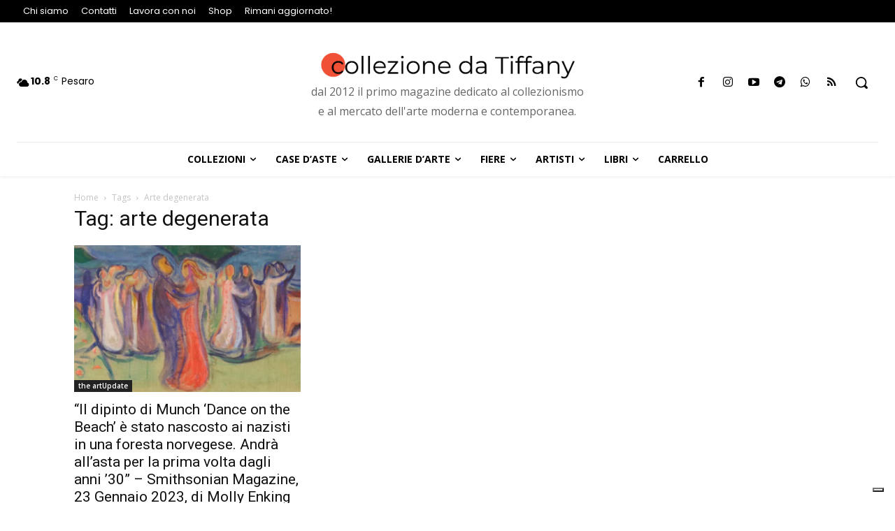

--- FILE ---
content_type: text/html; charset=UTF-8
request_url: https://collezionedatiffany.com/tag/arte-degenerata/
body_size: 35977
content:
<!doctype html >
<html lang="it-IT">
<head>
    <meta charset="UTF-8" />
    <title>arte degenerata Archivi - Collezione da Tiffany</title>
    <meta name="viewport" content="width=device-width, initial-scale=1.0">
    <link rel="pingback" href="https://collezionedatiffany.com/xmlrpc.php" />
    <script>var et_site_url='https://collezionedatiffany.com';var et_post_id='0';function et_core_page_resource_fallback(a,b){"undefined"===typeof b&&(b=a.sheet.cssRules&&0===a.sheet.cssRules.length);b&&(a.onerror=null,a.onload=null,a.href?a.href=et_site_url+"/?et_core_page_resource="+a.id+et_post_id:a.src&&(a.src=et_site_url+"/?et_core_page_resource="+a.id+et_post_id))}
</script><meta name='robots' content='index, follow, max-image-preview:large, max-snippet:-1, max-video-preview:-1' />
	<style>img:is([sizes="auto" i], [sizes^="auto," i]) { contain-intrinsic-size: 3000px 1500px }</style>
	
<!-- Google Tag Manager for WordPress by gtm4wp.com -->
<script data-cfasync="false" data-pagespeed-no-defer>
	var gtm4wp_datalayer_name = "dataLayer";
	var dataLayer = dataLayer || [];
</script>
<!-- End Google Tag Manager for WordPress by gtm4wp.com -->
	<!-- This site is optimized with the Yoast SEO plugin v26.6 - https://yoast.com/wordpress/plugins/seo/ -->
	<link rel="canonical" href="https://collezionedatiffany.com/tag/arte-degenerata/" />
	<meta property="og:locale" content="it_IT" />
	<meta property="og:type" content="article" />
	<meta property="og:title" content="arte degenerata Archivi - Collezione da Tiffany" />
	<meta property="og:url" content="https://collezionedatiffany.com/tag/arte-degenerata/" />
	<meta property="og:site_name" content="Collezione da Tiffany" />
	<meta name="twitter:card" content="summary_large_image" />
	<script type="application/ld+json" class="yoast-schema-graph">{"@context":"https://schema.org","@graph":[{"@type":"CollectionPage","@id":"https://collezionedatiffany.com/tag/arte-degenerata/","url":"https://collezionedatiffany.com/tag/arte-degenerata/","name":"arte degenerata Archivi - Collezione da Tiffany","isPartOf":{"@id":"https://collezionedatiffany.com/#website"},"primaryImageOfPage":{"@id":"https://collezionedatiffany.com/tag/arte-degenerata/#primaryimage"},"image":{"@id":"https://collezionedatiffany.com/tag/arte-degenerata/#primaryimage"},"thumbnailUrl":"https://collezionedatiffany.com/wp-content/uploads/2023/01/Munch.png","breadcrumb":{"@id":"https://collezionedatiffany.com/tag/arte-degenerata/#breadcrumb"},"inLanguage":"it-IT"},{"@type":"ImageObject","inLanguage":"it-IT","@id":"https://collezionedatiffany.com/tag/arte-degenerata/#primaryimage","url":"https://collezionedatiffany.com/wp-content/uploads/2023/01/Munch.png","contentUrl":"https://collezionedatiffany.com/wp-content/uploads/2023/01/Munch.png","width":701,"height":453,"caption":"La sezione centrale di Dance on the Beach (1906) di Edvard Munch. Per gentile concessione di Sotheby's"},{"@type":"BreadcrumbList","@id":"https://collezionedatiffany.com/tag/arte-degenerata/#breadcrumb","itemListElement":[{"@type":"ListItem","position":1,"name":"Home","item":"https://collezionedatiffany.com/"},{"@type":"ListItem","position":2,"name":"arte degenerata"}]},{"@type":"WebSite","@id":"https://collezionedatiffany.com/#website","url":"https://collezionedatiffany.com/","name":"Collezione da Tiffany","description":"Collezione da Tiffany","potentialAction":[{"@type":"SearchAction","target":{"@type":"EntryPoint","urlTemplate":"https://collezionedatiffany.com/?s={search_term_string}"},"query-input":{"@type":"PropertyValueSpecification","valueRequired":true,"valueName":"search_term_string"}}],"inLanguage":"it-IT"}]}</script>
	<!-- / Yoast SEO plugin. -->


<script type='application/javascript'  id='pys-version-script'>console.log('PixelYourSite Free version 11.1.5.1');</script>
<link rel='dns-prefetch' href='//cdn.iubenda.com' />
<link rel='dns-prefetch' href='//fonts.googleapis.com' />
<link rel="alternate" type="application/rss+xml" title="Collezione da Tiffany &raquo; Feed" href="https://collezionedatiffany.com/feed/" />
<link rel="alternate" type="application/rss+xml" title="Collezione da Tiffany &raquo; Feed dei commenti" href="https://collezionedatiffany.com/comments/feed/" />
<link rel="alternate" type="application/rss+xml" title="Collezione da Tiffany &raquo; arte degenerata Feed del tag" href="https://collezionedatiffany.com/tag/arte-degenerata/feed/" />
<script type="text/javascript">
/* <![CDATA[ */
window._wpemojiSettings = {"baseUrl":"https:\/\/s.w.org\/images\/core\/emoji\/16.0.1\/72x72\/","ext":".png","svgUrl":"https:\/\/s.w.org\/images\/core\/emoji\/16.0.1\/svg\/","svgExt":".svg","source":{"concatemoji":"https:\/\/collezionedatiffany.com\/wp-includes\/js\/wp-emoji-release.min.js?ver=6.8.3"}};
/*! This file is auto-generated */
!function(s,n){var o,i,e;function c(e){try{var t={supportTests:e,timestamp:(new Date).valueOf()};sessionStorage.setItem(o,JSON.stringify(t))}catch(e){}}function p(e,t,n){e.clearRect(0,0,e.canvas.width,e.canvas.height),e.fillText(t,0,0);var t=new Uint32Array(e.getImageData(0,0,e.canvas.width,e.canvas.height).data),a=(e.clearRect(0,0,e.canvas.width,e.canvas.height),e.fillText(n,0,0),new Uint32Array(e.getImageData(0,0,e.canvas.width,e.canvas.height).data));return t.every(function(e,t){return e===a[t]})}function u(e,t){e.clearRect(0,0,e.canvas.width,e.canvas.height),e.fillText(t,0,0);for(var n=e.getImageData(16,16,1,1),a=0;a<n.data.length;a++)if(0!==n.data[a])return!1;return!0}function f(e,t,n,a){switch(t){case"flag":return n(e,"\ud83c\udff3\ufe0f\u200d\u26a7\ufe0f","\ud83c\udff3\ufe0f\u200b\u26a7\ufe0f")?!1:!n(e,"\ud83c\udde8\ud83c\uddf6","\ud83c\udde8\u200b\ud83c\uddf6")&&!n(e,"\ud83c\udff4\udb40\udc67\udb40\udc62\udb40\udc65\udb40\udc6e\udb40\udc67\udb40\udc7f","\ud83c\udff4\u200b\udb40\udc67\u200b\udb40\udc62\u200b\udb40\udc65\u200b\udb40\udc6e\u200b\udb40\udc67\u200b\udb40\udc7f");case"emoji":return!a(e,"\ud83e\udedf")}return!1}function g(e,t,n,a){var r="undefined"!=typeof WorkerGlobalScope&&self instanceof WorkerGlobalScope?new OffscreenCanvas(300,150):s.createElement("canvas"),o=r.getContext("2d",{willReadFrequently:!0}),i=(o.textBaseline="top",o.font="600 32px Arial",{});return e.forEach(function(e){i[e]=t(o,e,n,a)}),i}function t(e){var t=s.createElement("script");t.src=e,t.defer=!0,s.head.appendChild(t)}"undefined"!=typeof Promise&&(o="wpEmojiSettingsSupports",i=["flag","emoji"],n.supports={everything:!0,everythingExceptFlag:!0},e=new Promise(function(e){s.addEventListener("DOMContentLoaded",e,{once:!0})}),new Promise(function(t){var n=function(){try{var e=JSON.parse(sessionStorage.getItem(o));if("object"==typeof e&&"number"==typeof e.timestamp&&(new Date).valueOf()<e.timestamp+604800&&"object"==typeof e.supportTests)return e.supportTests}catch(e){}return null}();if(!n){if("undefined"!=typeof Worker&&"undefined"!=typeof OffscreenCanvas&&"undefined"!=typeof URL&&URL.createObjectURL&&"undefined"!=typeof Blob)try{var e="postMessage("+g.toString()+"("+[JSON.stringify(i),f.toString(),p.toString(),u.toString()].join(",")+"));",a=new Blob([e],{type:"text/javascript"}),r=new Worker(URL.createObjectURL(a),{name:"wpTestEmojiSupports"});return void(r.onmessage=function(e){c(n=e.data),r.terminate(),t(n)})}catch(e){}c(n=g(i,f,p,u))}t(n)}).then(function(e){for(var t in e)n.supports[t]=e[t],n.supports.everything=n.supports.everything&&n.supports[t],"flag"!==t&&(n.supports.everythingExceptFlag=n.supports.everythingExceptFlag&&n.supports[t]);n.supports.everythingExceptFlag=n.supports.everythingExceptFlag&&!n.supports.flag,n.DOMReady=!1,n.readyCallback=function(){n.DOMReady=!0}}).then(function(){return e}).then(function(){var e;n.supports.everything||(n.readyCallback(),(e=n.source||{}).concatemoji?t(e.concatemoji):e.wpemoji&&e.twemoji&&(t(e.twemoji),t(e.wpemoji)))}))}((window,document),window._wpemojiSettings);
/* ]]> */
</script>
<style id='wp-emoji-styles-inline-css' type='text/css'>

	img.wp-smiley, img.emoji {
		display: inline !important;
		border: none !important;
		box-shadow: none !important;
		height: 1em !important;
		width: 1em !important;
		margin: 0 0.07em !important;
		vertical-align: -0.1em !important;
		background: none !important;
		padding: 0 !important;
	}
</style>
<style id='classic-theme-styles-inline-css' type='text/css'>
/*! This file is auto-generated */
.wp-block-button__link{color:#fff;background-color:#32373c;border-radius:9999px;box-shadow:none;text-decoration:none;padding:calc(.667em + 2px) calc(1.333em + 2px);font-size:1.125em}.wp-block-file__button{background:#32373c;color:#fff;text-decoration:none}
</style>
<link rel='stylesheet' id='mpp_gutenberg-css' href='https://collezionedatiffany.com/wp-content/plugins/metronet-profile-picture/dist/blocks.style.build.css?ver=2.6.3' type='text/css' media='all' />
<style id='global-styles-inline-css' type='text/css'>
:root{--wp--preset--aspect-ratio--square: 1;--wp--preset--aspect-ratio--4-3: 4/3;--wp--preset--aspect-ratio--3-4: 3/4;--wp--preset--aspect-ratio--3-2: 3/2;--wp--preset--aspect-ratio--2-3: 2/3;--wp--preset--aspect-ratio--16-9: 16/9;--wp--preset--aspect-ratio--9-16: 9/16;--wp--preset--color--black: #000000;--wp--preset--color--cyan-bluish-gray: #abb8c3;--wp--preset--color--white: #ffffff;--wp--preset--color--pale-pink: #f78da7;--wp--preset--color--vivid-red: #cf2e2e;--wp--preset--color--luminous-vivid-orange: #ff6900;--wp--preset--color--luminous-vivid-amber: #fcb900;--wp--preset--color--light-green-cyan: #7bdcb5;--wp--preset--color--vivid-green-cyan: #00d084;--wp--preset--color--pale-cyan-blue: #8ed1fc;--wp--preset--color--vivid-cyan-blue: #0693e3;--wp--preset--color--vivid-purple: #9b51e0;--wp--preset--gradient--vivid-cyan-blue-to-vivid-purple: linear-gradient(135deg,rgba(6,147,227,1) 0%,rgb(155,81,224) 100%);--wp--preset--gradient--light-green-cyan-to-vivid-green-cyan: linear-gradient(135deg,rgb(122,220,180) 0%,rgb(0,208,130) 100%);--wp--preset--gradient--luminous-vivid-amber-to-luminous-vivid-orange: linear-gradient(135deg,rgba(252,185,0,1) 0%,rgba(255,105,0,1) 100%);--wp--preset--gradient--luminous-vivid-orange-to-vivid-red: linear-gradient(135deg,rgba(255,105,0,1) 0%,rgb(207,46,46) 100%);--wp--preset--gradient--very-light-gray-to-cyan-bluish-gray: linear-gradient(135deg,rgb(238,238,238) 0%,rgb(169,184,195) 100%);--wp--preset--gradient--cool-to-warm-spectrum: linear-gradient(135deg,rgb(74,234,220) 0%,rgb(151,120,209) 20%,rgb(207,42,186) 40%,rgb(238,44,130) 60%,rgb(251,105,98) 80%,rgb(254,248,76) 100%);--wp--preset--gradient--blush-light-purple: linear-gradient(135deg,rgb(255,206,236) 0%,rgb(152,150,240) 100%);--wp--preset--gradient--blush-bordeaux: linear-gradient(135deg,rgb(254,205,165) 0%,rgb(254,45,45) 50%,rgb(107,0,62) 100%);--wp--preset--gradient--luminous-dusk: linear-gradient(135deg,rgb(255,203,112) 0%,rgb(199,81,192) 50%,rgb(65,88,208) 100%);--wp--preset--gradient--pale-ocean: linear-gradient(135deg,rgb(255,245,203) 0%,rgb(182,227,212) 50%,rgb(51,167,181) 100%);--wp--preset--gradient--electric-grass: linear-gradient(135deg,rgb(202,248,128) 0%,rgb(113,206,126) 100%);--wp--preset--gradient--midnight: linear-gradient(135deg,rgb(2,3,129) 0%,rgb(40,116,252) 100%);--wp--preset--font-size--small: 11px;--wp--preset--font-size--medium: 20px;--wp--preset--font-size--large: 32px;--wp--preset--font-size--x-large: 42px;--wp--preset--font-size--regular: 15px;--wp--preset--font-size--larger: 50px;--wp--preset--spacing--20: 0.44rem;--wp--preset--spacing--30: 0.67rem;--wp--preset--spacing--40: 1rem;--wp--preset--spacing--50: 1.5rem;--wp--preset--spacing--60: 2.25rem;--wp--preset--spacing--70: 3.38rem;--wp--preset--spacing--80: 5.06rem;--wp--preset--shadow--natural: 6px 6px 9px rgba(0, 0, 0, 0.2);--wp--preset--shadow--deep: 12px 12px 50px rgba(0, 0, 0, 0.4);--wp--preset--shadow--sharp: 6px 6px 0px rgba(0, 0, 0, 0.2);--wp--preset--shadow--outlined: 6px 6px 0px -3px rgba(255, 255, 255, 1), 6px 6px rgba(0, 0, 0, 1);--wp--preset--shadow--crisp: 6px 6px 0px rgba(0, 0, 0, 1);}:where(.is-layout-flex){gap: 0.5em;}:where(.is-layout-grid){gap: 0.5em;}body .is-layout-flex{display: flex;}.is-layout-flex{flex-wrap: wrap;align-items: center;}.is-layout-flex > :is(*, div){margin: 0;}body .is-layout-grid{display: grid;}.is-layout-grid > :is(*, div){margin: 0;}:where(.wp-block-columns.is-layout-flex){gap: 2em;}:where(.wp-block-columns.is-layout-grid){gap: 2em;}:where(.wp-block-post-template.is-layout-flex){gap: 1.25em;}:where(.wp-block-post-template.is-layout-grid){gap: 1.25em;}.has-black-color{color: var(--wp--preset--color--black) !important;}.has-cyan-bluish-gray-color{color: var(--wp--preset--color--cyan-bluish-gray) !important;}.has-white-color{color: var(--wp--preset--color--white) !important;}.has-pale-pink-color{color: var(--wp--preset--color--pale-pink) !important;}.has-vivid-red-color{color: var(--wp--preset--color--vivid-red) !important;}.has-luminous-vivid-orange-color{color: var(--wp--preset--color--luminous-vivid-orange) !important;}.has-luminous-vivid-amber-color{color: var(--wp--preset--color--luminous-vivid-amber) !important;}.has-light-green-cyan-color{color: var(--wp--preset--color--light-green-cyan) !important;}.has-vivid-green-cyan-color{color: var(--wp--preset--color--vivid-green-cyan) !important;}.has-pale-cyan-blue-color{color: var(--wp--preset--color--pale-cyan-blue) !important;}.has-vivid-cyan-blue-color{color: var(--wp--preset--color--vivid-cyan-blue) !important;}.has-vivid-purple-color{color: var(--wp--preset--color--vivid-purple) !important;}.has-black-background-color{background-color: var(--wp--preset--color--black) !important;}.has-cyan-bluish-gray-background-color{background-color: var(--wp--preset--color--cyan-bluish-gray) !important;}.has-white-background-color{background-color: var(--wp--preset--color--white) !important;}.has-pale-pink-background-color{background-color: var(--wp--preset--color--pale-pink) !important;}.has-vivid-red-background-color{background-color: var(--wp--preset--color--vivid-red) !important;}.has-luminous-vivid-orange-background-color{background-color: var(--wp--preset--color--luminous-vivid-orange) !important;}.has-luminous-vivid-amber-background-color{background-color: var(--wp--preset--color--luminous-vivid-amber) !important;}.has-light-green-cyan-background-color{background-color: var(--wp--preset--color--light-green-cyan) !important;}.has-vivid-green-cyan-background-color{background-color: var(--wp--preset--color--vivid-green-cyan) !important;}.has-pale-cyan-blue-background-color{background-color: var(--wp--preset--color--pale-cyan-blue) !important;}.has-vivid-cyan-blue-background-color{background-color: var(--wp--preset--color--vivid-cyan-blue) !important;}.has-vivid-purple-background-color{background-color: var(--wp--preset--color--vivid-purple) !important;}.has-black-border-color{border-color: var(--wp--preset--color--black) !important;}.has-cyan-bluish-gray-border-color{border-color: var(--wp--preset--color--cyan-bluish-gray) !important;}.has-white-border-color{border-color: var(--wp--preset--color--white) !important;}.has-pale-pink-border-color{border-color: var(--wp--preset--color--pale-pink) !important;}.has-vivid-red-border-color{border-color: var(--wp--preset--color--vivid-red) !important;}.has-luminous-vivid-orange-border-color{border-color: var(--wp--preset--color--luminous-vivid-orange) !important;}.has-luminous-vivid-amber-border-color{border-color: var(--wp--preset--color--luminous-vivid-amber) !important;}.has-light-green-cyan-border-color{border-color: var(--wp--preset--color--light-green-cyan) !important;}.has-vivid-green-cyan-border-color{border-color: var(--wp--preset--color--vivid-green-cyan) !important;}.has-pale-cyan-blue-border-color{border-color: var(--wp--preset--color--pale-cyan-blue) !important;}.has-vivid-cyan-blue-border-color{border-color: var(--wp--preset--color--vivid-cyan-blue) !important;}.has-vivid-purple-border-color{border-color: var(--wp--preset--color--vivid-purple) !important;}.has-vivid-cyan-blue-to-vivid-purple-gradient-background{background: var(--wp--preset--gradient--vivid-cyan-blue-to-vivid-purple) !important;}.has-light-green-cyan-to-vivid-green-cyan-gradient-background{background: var(--wp--preset--gradient--light-green-cyan-to-vivid-green-cyan) !important;}.has-luminous-vivid-amber-to-luminous-vivid-orange-gradient-background{background: var(--wp--preset--gradient--luminous-vivid-amber-to-luminous-vivid-orange) !important;}.has-luminous-vivid-orange-to-vivid-red-gradient-background{background: var(--wp--preset--gradient--luminous-vivid-orange-to-vivid-red) !important;}.has-very-light-gray-to-cyan-bluish-gray-gradient-background{background: var(--wp--preset--gradient--very-light-gray-to-cyan-bluish-gray) !important;}.has-cool-to-warm-spectrum-gradient-background{background: var(--wp--preset--gradient--cool-to-warm-spectrum) !important;}.has-blush-light-purple-gradient-background{background: var(--wp--preset--gradient--blush-light-purple) !important;}.has-blush-bordeaux-gradient-background{background: var(--wp--preset--gradient--blush-bordeaux) !important;}.has-luminous-dusk-gradient-background{background: var(--wp--preset--gradient--luminous-dusk) !important;}.has-pale-ocean-gradient-background{background: var(--wp--preset--gradient--pale-ocean) !important;}.has-electric-grass-gradient-background{background: var(--wp--preset--gradient--electric-grass) !important;}.has-midnight-gradient-background{background: var(--wp--preset--gradient--midnight) !important;}.has-small-font-size{font-size: var(--wp--preset--font-size--small) !important;}.has-medium-font-size{font-size: var(--wp--preset--font-size--medium) !important;}.has-large-font-size{font-size: var(--wp--preset--font-size--large) !important;}.has-x-large-font-size{font-size: var(--wp--preset--font-size--x-large) !important;}
:where(.wp-block-post-template.is-layout-flex){gap: 1.25em;}:where(.wp-block-post-template.is-layout-grid){gap: 1.25em;}
:where(.wp-block-columns.is-layout-flex){gap: 2em;}:where(.wp-block-columns.is-layout-grid){gap: 2em;}
:root :where(.wp-block-pullquote){font-size: 1.5em;line-height: 1.6;}
</style>
<link rel='stylesheet' id='woocommerce-layout-css' href='https://collezionedatiffany.com/wp-content/plugins/woocommerce/assets/css/woocommerce-layout.css?ver=10.4.3' type='text/css' media='all' />
<link rel='stylesheet' id='woocommerce-smallscreen-css' href='https://collezionedatiffany.com/wp-content/plugins/woocommerce/assets/css/woocommerce-smallscreen.css?ver=10.4.3' type='text/css' media='only screen and (max-width: 768px)' />
<link rel='stylesheet' id='woocommerce-general-css' href='https://collezionedatiffany.com/wp-content/plugins/woocommerce/assets/css/woocommerce.css?ver=10.4.3' type='text/css' media='all' />
<style id='woocommerce-inline-inline-css' type='text/css'>
.woocommerce form .form-row .required { visibility: visible; }
</style>
<link rel='stylesheet' id='gateway-css' href='https://collezionedatiffany.com/wp-content/plugins/woocommerce-paypal-payments/modules/ppcp-button/assets/css/gateway.css?ver=3.3.1' type='text/css' media='all' />
<link rel='stylesheet' id='td-plugin-multi-purpose-css' href='https://collezionedatiffany.com/wp-content/plugins/td-composer/td-multi-purpose/style.css?ver=3833ae26cf1f9d406448012ce1734aa1' type='text/css' media='all' />
<link rel='stylesheet' id='google-fonts-style-css' href='https://fonts.googleapis.com/css?family=Poppins%3A400%7COpen+Sans%3A400%2C600%2C700%7CRoboto%3A400%2C500%2C700%7CPoppins%3A400%2C700%7CGelasio%3A500%2C700%2C400%7CSource+Sans+Pro%3A400%2C700%7CMolle%3A400&#038;display=swap&#038;ver=12.6.2' type='text/css' media='all' />
<link rel='stylesheet' id='wc-pb-checkout-blocks-css' href='https://collezionedatiffany.com/wp-content/plugins/woocommerce-product-bundles/assets/css/frontend/checkout-blocks.css?ver=8.5.5' type='text/css' media='all' />
<link rel='stylesheet' id='td-theme-css' href='https://collezionedatiffany.com/wp-content/themes/Newspaper/style.css?ver=12.6.2' type='text/css' media='all' />
<style id='td-theme-inline-css' type='text/css'>@media (max-width:767px){.td-header-desktop-wrap{display:none}}@media (min-width:767px){.td-header-mobile-wrap{display:none}}</style>
<link rel='stylesheet' id='td-theme-child-css' href='https://collezionedatiffany.com/wp-content/themes/Newspaper-child/style.css?ver=12.6.2c' type='text/css' media='all' />
<link rel='stylesheet' id='td-multipurpose-css' href='https://collezionedatiffany.com/wp-content/plugins/td-composer/assets/fonts/td-multipurpose/td-multipurpose.css?ver=3833ae26cf1f9d406448012ce1734aa1' type='text/css' media='all' />
<link rel='stylesheet' id='td-theme-woo-css' href='https://collezionedatiffany.com/wp-content/themes/Newspaper/style-woocommerce.css?ver=9.0c' type='text/css' media='all' />
<link rel='stylesheet' id='wc-bundle-style-css' href='https://collezionedatiffany.com/wp-content/plugins/woocommerce-product-bundles/assets/css/frontend/woocommerce.css?ver=8.5.5' type='text/css' media='all' />
<link rel='stylesheet' id='td-legacy-framework-front-style-css' href='https://collezionedatiffany.com/wp-content/plugins/td-composer/legacy/Newspaper/assets/css/td_legacy_main.css?ver=3833ae26cf1f9d406448012ce1734aa1' type='text/css' media='all' />
<link rel='stylesheet' id='td-legacy-framework-woo-style-css' href='https://collezionedatiffany.com/wp-content/plugins/td-composer/legacy/Newspaper/assets/css/td_legacy_woocommerce.css?ver=6.8.3' type='text/css' media='all' />
<link rel='stylesheet' id='tdb_style_cloud_templates_front-css' href='https://collezionedatiffany.com/wp-content/plugins/td-cloud-library/assets/css/tdb_main.css?ver=34c58173fa732974ccb0ca4df5ede162' type='text/css' media='all' />

<script  type="text/javascript" class=" _iub_cs_skip" type="text/javascript" id="iubenda-head-inline-scripts-0">
/* <![CDATA[ */
var _iub = _iub || [];
_iub.csConfiguration = {"enableCcpa":true,"countryDetection":true,"tcfPurposes":{"2":"consent_only"},"invalidateConsentWithoutLog":true,"consentOnContinuedBrowsing":false,"perPurposeConsent":true,"enableTcf":true,"googleAdditionalConsentMode":true,"ccpaAcknowledgeOnDisplay":true,"whitelabel":false,"lang":"it","siteId":2456357,"floatingPreferencesButtonDisplay":"bottom-right","cookiePolicyId":25111860, "banner":{ "acceptButtonDisplay":true,"customizeButtonDisplay":true,"rejectButtonDisplay":true,"closeButtonDisplay":true,"closeButtonRejects": true,"listPurposes":true,"explicitWithdrawal":true,"position":"float-top-center","acceptButtonColor":"#f05136","acceptButtonCaptionColor":"white","customizeButtonColor":"#212121","customizeButtonCaptionColor":"white","rejectButtonColor":"#f05136","rejectButtonCaptionColor":"white","textColor":"white","backgroundColor":"#000001" }};
/* ]]> */
</script>
<script  type="text/javascript" class=" _iub_cs_skip" type="text/javascript" src="//cdn.iubenda.com/cs/tcf/stub-v2.js?ver=3.12.5" id="iubenda-head-scripts-0-js"></script>
<script  type="text/javascript" class=" _iub_cs_skip" type="text/javascript" src="//cdn.iubenda.com/cs/ccpa/stub.js?ver=3.12.5" id="iubenda-head-scripts-1-js"></script>
<script  type="text/javascript" charset="UTF-8" async="" class=" _iub_cs_skip" type="text/javascript" src="//cdn.iubenda.com/cs/iubenda_cs.js?ver=3.12.5" id="iubenda-head-scripts-2-js"></script>
<script type="text/javascript" id="jquery-core-js-extra">
/* <![CDATA[ */
var pysFacebookRest = {"restApiUrl":"https:\/\/collezionedatiffany.com\/wp-json\/pys-facebook\/v1\/event","debug":""};
/* ]]> */
</script>
<script type="text/javascript" src="https://collezionedatiffany.com/wp-includes/js/jquery/jquery.min.js?ver=3.7.1" id="jquery-core-js"></script>
<script type="text/javascript" src="https://collezionedatiffany.com/wp-includes/js/jquery/jquery-migrate.min.js?ver=3.4.1" id="jquery-migrate-js"></script>
<script type="text/javascript" src="https://collezionedatiffany.com/wp-content/plugins/woocommerce/assets/js/jquery-blockui/jquery.blockUI.min.js?ver=2.7.0-wc.10.4.3" id="wc-jquery-blockui-js" defer="defer" data-wp-strategy="defer"></script>
<script type="text/javascript" id="wc-add-to-cart-js-extra">
/* <![CDATA[ */
var wc_add_to_cart_params = {"ajax_url":"\/wp-admin\/admin-ajax.php","wc_ajax_url":"\/?wc-ajax=%%endpoint%%","i18n_view_cart":"Visualizza carrello","cart_url":"https:\/\/collezionedatiffany.com\/carrello\/","is_cart":"","cart_redirect_after_add":"no"};
/* ]]> */
</script>
<script type="text/javascript" src="https://collezionedatiffany.com/wp-content/plugins/woocommerce/assets/js/frontend/add-to-cart.min.js?ver=10.4.3" id="wc-add-to-cart-js" defer="defer" data-wp-strategy="defer"></script>
<script type="text/javascript" src="https://collezionedatiffany.com/wp-content/plugins/woocommerce/assets/js/js-cookie/js.cookie.min.js?ver=2.1.4-wc.10.4.3" id="wc-js-cookie-js" defer="defer" data-wp-strategy="defer"></script>
<script type="text/javascript" id="woocommerce-js-extra">
/* <![CDATA[ */
var woocommerce_params = {"ajax_url":"\/wp-admin\/admin-ajax.php","wc_ajax_url":"\/?wc-ajax=%%endpoint%%","i18n_password_show":"Mostra password","i18n_password_hide":"Nascondi password"};
/* ]]> */
</script>
<script type="text/javascript" src="https://collezionedatiffany.com/wp-content/plugins/woocommerce/assets/js/frontend/woocommerce.min.js?ver=10.4.3" id="woocommerce-js" defer="defer" data-wp-strategy="defer"></script>
<script type="text/javascript" id="WCPAY_ASSETS-js-extra">
/* <![CDATA[ */
var wcpayAssets = {"url":"https:\/\/collezionedatiffany.com\/wp-content\/plugins\/woocommerce-payments\/dist\/"};
/* ]]> */
</script>
<script type="text/javascript" src="https://collezionedatiffany.com/wp-content/plugins/pixelyoursite/dist/scripts/jquery.bind-first-0.2.3.min.js?ver=0.2.3" id="jquery-bind-first-js"></script>
<script type="text/javascript" src="https://collezionedatiffany.com/wp-content/plugins/pixelyoursite/dist/scripts/js.cookie-2.1.3.min.js?ver=2.1.3" id="js-cookie-pys-js"></script>
<script type="text/javascript" src="https://collezionedatiffany.com/wp-content/plugins/pixelyoursite/dist/scripts/tld.min.js?ver=2.3.1" id="js-tld-js"></script>
<script type="text/javascript" id="pys-js-extra">
/* <![CDATA[ */
var pysOptions = {"staticEvents":{"facebook":{"init_event":[{"delay":0,"type":"static","ajaxFire":false,"name":"PageView","pixelIds":["539090530679905"],"eventID":"5e5677ad-6ca6-4576-b7a0-550cdc28b9aa","params":{"page_title":"arte degenerata","post_type":"tag","post_id":1812,"plugin":"PixelYourSite","user_role":"guest","event_url":"collezionedatiffany.com\/tag\/arte-degenerata\/"},"e_id":"init_event","ids":[],"hasTimeWindow":false,"timeWindow":0,"woo_order":"","edd_order":""}]}},"dynamicEvents":[],"triggerEvents":[],"triggerEventTypes":[],"facebook":{"pixelIds":["539090530679905"],"advancedMatching":{"external_id":"cacbbdfcfbcdaccbefecdff"},"advancedMatchingEnabled":true,"removeMetadata":false,"wooVariableAsSimple":false,"serverApiEnabled":true,"wooCRSendFromServer":false,"send_external_id":null,"enabled_medical":false,"do_not_track_medical_param":["event_url","post_title","page_title","landing_page","content_name","categories","category_name","tags"],"meta_ldu":false},"debug":"","siteUrl":"https:\/\/collezionedatiffany.com","ajaxUrl":"https:\/\/collezionedatiffany.com\/wp-admin\/admin-ajax.php","ajax_event":"aadd474750","enable_remove_download_url_param":"1","cookie_duration":"7","last_visit_duration":"60","enable_success_send_form":"","ajaxForServerEvent":"1","ajaxForServerStaticEvent":"1","useSendBeacon":"1","send_external_id":"1","external_id_expire":"180","track_cookie_for_subdomains":"1","google_consent_mode":"1","gdpr":{"ajax_enabled":false,"all_disabled_by_api":false,"facebook_disabled_by_api":false,"analytics_disabled_by_api":false,"google_ads_disabled_by_api":false,"pinterest_disabled_by_api":false,"bing_disabled_by_api":false,"reddit_disabled_by_api":false,"externalID_disabled_by_api":false,"facebook_prior_consent_enabled":true,"analytics_prior_consent_enabled":true,"google_ads_prior_consent_enabled":null,"pinterest_prior_consent_enabled":true,"bing_prior_consent_enabled":true,"cookiebot_integration_enabled":false,"cookiebot_facebook_consent_category":"marketing","cookiebot_analytics_consent_category":"statistics","cookiebot_tiktok_consent_category":"marketing","cookiebot_google_ads_consent_category":"marketing","cookiebot_pinterest_consent_category":"marketing","cookiebot_bing_consent_category":"marketing","consent_magic_integration_enabled":false,"real_cookie_banner_integration_enabled":false,"cookie_notice_integration_enabled":false,"cookie_law_info_integration_enabled":false,"analytics_storage":{"enabled":true,"value":"granted","filter":false},"ad_storage":{"enabled":true,"value":"granted","filter":false},"ad_user_data":{"enabled":true,"value":"granted","filter":false},"ad_personalization":{"enabled":true,"value":"granted","filter":false}},"cookie":{"disabled_all_cookie":false,"disabled_start_session_cookie":false,"disabled_advanced_form_data_cookie":false,"disabled_landing_page_cookie":false,"disabled_first_visit_cookie":false,"disabled_trafficsource_cookie":false,"disabled_utmTerms_cookie":false,"disabled_utmId_cookie":false},"tracking_analytics":{"TrafficSource":"direct","TrafficLanding":"undefined","TrafficUtms":[],"TrafficUtmsId":[]},"GATags":{"ga_datalayer_type":"default","ga_datalayer_name":"dataLayerPYS"},"woo":{"enabled":true,"enabled_save_data_to_orders":true,"addToCartOnButtonEnabled":true,"addToCartOnButtonValueEnabled":true,"addToCartOnButtonValueOption":"price","singleProductId":null,"removeFromCartSelector":"form.woocommerce-cart-form .remove","addToCartCatchMethod":"add_cart_hook","is_order_received_page":false,"containOrderId":false},"edd":{"enabled":false},"cache_bypass":"1768752537"};
/* ]]> */
</script>
<script type="text/javascript" src="https://collezionedatiffany.com/wp-content/plugins/pixelyoursite/dist/scripts/public.js?ver=11.1.5.1" id="pys-js"></script>
<link rel="https://api.w.org/" href="https://collezionedatiffany.com/wp-json/" /><link rel="alternate" title="JSON" type="application/json" href="https://collezionedatiffany.com/wp-json/wp/v2/tags/1812" /><link rel="EditURI" type="application/rsd+xml" title="RSD" href="https://collezionedatiffany.com/xmlrpc.php?rsd" />
<meta name="generator" content="WordPress 6.8.3" />
<meta name="generator" content="WooCommerce 10.4.3" />
<style type="text/css" id="et-bloom-custom-css">
					.et_bloom .et_bloom_optin_1 .et_bloom_form_content { background-color: #ededed !important; } .et_bloom .et_bloom_optin_1 .et_bloom_form_container .et_bloom_form_header { background-color: #ffffff !important; } .et_bloom .et_bloom_optin_1 .et_bloom_form_content button { background-color: #a153e0 !important; } .et_bloom .et_bloom_optin_1 .et_bloom_form_content .et_bloom_fields i { color: #a153e0 !important; } .et_bloom .et_bloom_optin_1 .et_bloom_form_content .et_bloom_custom_field_radio i:before { background: #a153e0 !important; } .et_bloom .et_bloom_optin_1 .et_bloom_form_content button { background-color: #a153e0 !important; } .et_bloom .et_bloom_optin_1 .et_bloom_form_container h2, .et_bloom .et_bloom_optin_1 .et_bloom_form_container h2 span, .et_bloom .et_bloom_optin_1 .et_bloom_form_container h2 strong { font-family: "Open Sans", Helvetica, Arial, Lucida, sans-serif; }.et_bloom .et_bloom_optin_1 .et_bloom_form_container p, .et_bloom .et_bloom_optin_1 .et_bloom_form_container p span, .et_bloom .et_bloom_optin_1 .et_bloom_form_container p strong, .et_bloom .et_bloom_optin_1 .et_bloom_form_container form input, .et_bloom .et_bloom_optin_1 .et_bloom_form_container form button span { font-family: "Open Sans", Helvetica, Arial, Lucida, sans-serif; } 
				</style><link rel="preload" href="https://collezionedatiffany.com/wp-content/plugins/bloom/core/admin/fonts/modules.ttf" as="font" crossorigin="anonymous">
<!-- Google Tag Manager for WordPress by gtm4wp.com -->
<!-- GTM Container placement set to footer -->
<script data-cfasync="false" data-pagespeed-no-defer>
	var dataLayer_content = {"pagePostType":"post","pagePostType2":"tag-post"};
	dataLayer.push( dataLayer_content );
</script>
<script data-cfasync="false" data-pagespeed-no-defer>
(function(w,d,s,l,i){w[l]=w[l]||[];w[l].push({'gtm.start':
new Date().getTime(),event:'gtm.js'});var f=d.getElementsByTagName(s)[0],
j=d.createElement(s),dl=l!='dataLayer'?'&l='+l:'';j.async=true;j.src=
'//www.googletagmanager.com/gtm.js?id='+i+dl;f.parentNode.insertBefore(j,f);
})(window,document,'script','dataLayer','GTM-TMGLXMR');
</script>
<!-- End Google Tag Manager for WordPress by gtm4wp.com --><style>#capitoliumart { display: none; }</style><!--[if lt IE 9]><script src="https://cdnjs.cloudflare.com/ajax/libs/html5shiv/3.7.3/html5shiv.js"></script><![endif]-->
        <script>
        window.tdb_global_vars = {"wpRestUrl":"https:\/\/collezionedatiffany.com\/wp-json\/","permalinkStructure":"\/%postname%\/"};
        window.tdb_p_autoload_vars = {"isAjax":false,"isAdminBarShowing":false,"autoloadScrollPercent":50};
    </script>
    
    <style id="tdb-global-colors">:root{--blck-custom-color-1:#052c54;--blck-custom-color-2:#f83aff;--blck-custom-color-3:#7c89a0;--blck-custom-color-4:#5325ea}</style>
	
	<noscript><style>.woocommerce-product-gallery{ opacity: 1 !important; }</style></noscript>
	<meta name="generator" content="Powered by Slider Revolution 6.5.5 - responsive, Mobile-Friendly Slider Plugin for WordPress with comfortable drag and drop interface." />

<!-- JS generated by theme -->

<script>
    
    

	    var tdBlocksArray = []; //here we store all the items for the current page

	    // td_block class - each ajax block uses a object of this class for requests
	    function tdBlock() {
		    this.id = '';
		    this.block_type = 1; //block type id (1-234 etc)
		    this.atts = '';
		    this.td_column_number = '';
		    this.td_current_page = 1; //
		    this.post_count = 0; //from wp
		    this.found_posts = 0; //from wp
		    this.max_num_pages = 0; //from wp
		    this.td_filter_value = ''; //current live filter value
		    this.is_ajax_running = false;
		    this.td_user_action = ''; // load more or infinite loader (used by the animation)
		    this.header_color = '';
		    this.ajax_pagination_infinite_stop = ''; //show load more at page x
	    }

        // td_js_generator - mini detector
        ( function () {
            var htmlTag = document.getElementsByTagName("html")[0];

	        if ( navigator.userAgent.indexOf("MSIE 10.0") > -1 ) {
                htmlTag.className += ' ie10';
            }

            if ( !!navigator.userAgent.match(/Trident.*rv\:11\./) ) {
                htmlTag.className += ' ie11';
            }

	        if ( navigator.userAgent.indexOf("Edge") > -1 ) {
                htmlTag.className += ' ieEdge';
            }

            if ( /(iPad|iPhone|iPod)/g.test(navigator.userAgent) ) {
                htmlTag.className += ' td-md-is-ios';
            }

            var user_agent = navigator.userAgent.toLowerCase();
            if ( user_agent.indexOf("android") > -1 ) {
                htmlTag.className += ' td-md-is-android';
            }

            if ( -1 !== navigator.userAgent.indexOf('Mac OS X')  ) {
                htmlTag.className += ' td-md-is-os-x';
            }

            if ( /chrom(e|ium)/.test(navigator.userAgent.toLowerCase()) ) {
               htmlTag.className += ' td-md-is-chrome';
            }

            if ( -1 !== navigator.userAgent.indexOf('Firefox') ) {
                htmlTag.className += ' td-md-is-firefox';
            }

            if ( -1 !== navigator.userAgent.indexOf('Safari') && -1 === navigator.userAgent.indexOf('Chrome') ) {
                htmlTag.className += ' td-md-is-safari';
            }

            if( -1 !== navigator.userAgent.indexOf('IEMobile') ){
                htmlTag.className += ' td-md-is-iemobile';
            }

        })();

        var tdLocalCache = {};

        ( function () {
            "use strict";

            tdLocalCache = {
                data: {},
                remove: function (resource_id) {
                    delete tdLocalCache.data[resource_id];
                },
                exist: function (resource_id) {
                    return tdLocalCache.data.hasOwnProperty(resource_id) && tdLocalCache.data[resource_id] !== null;
                },
                get: function (resource_id) {
                    return tdLocalCache.data[resource_id];
                },
                set: function (resource_id, cachedData) {
                    tdLocalCache.remove(resource_id);
                    tdLocalCache.data[resource_id] = cachedData;
                }
            };
        })();

    
    
var td_viewport_interval_list=[{"limitBottom":767,"sidebarWidth":228},{"limitBottom":1018,"sidebarWidth":300},{"limitBottom":1140,"sidebarWidth":324}];
var td_animation_stack_effect="type0";
var tds_animation_stack=true;
var td_animation_stack_specific_selectors=".entry-thumb, img, .td-lazy-img";
var td_animation_stack_general_selectors=".td-animation-stack img, .td-animation-stack .entry-thumb, .post img, .td-animation-stack .td-lazy-img";
var tdc_is_installed="yes";
var td_ajax_url="https:\/\/collezionedatiffany.com\/wp-admin\/admin-ajax.php?td_theme_name=Newspaper&v=12.6.2";
var td_get_template_directory_uri="https:\/\/collezionedatiffany.com\/wp-content\/plugins\/td-composer\/legacy\/common";
var tds_snap_menu="";
var tds_logo_on_sticky="";
var tds_header_style="";
var td_please_wait="Please wait...";
var td_email_user_pass_incorrect="User or password incorrect!";
var td_email_user_incorrect="Email or username incorrect!";
var td_email_incorrect="Email incorrect!";
var td_user_incorrect="Username incorrect!";
var td_email_user_empty="Email or username empty!";
var td_pass_empty="Pass empty!";
var td_pass_pattern_incorrect="Invalid Pass Pattern!";
var td_retype_pass_incorrect="Retyped Pass incorrect!";
var tds_more_articles_on_post_enable="";
var tds_more_articles_on_post_time_to_wait="";
var tds_more_articles_on_post_pages_distance_from_top=0;
var tds_captcha="";
var tds_theme_color_site_wide="#4db2ec";
var tds_smart_sidebar="";
var tdThemeName="Newspaper";
var tdThemeNameWl="Newspaper";
var td_magnific_popup_translation_tPrev="Previous (Left arrow key)";
var td_magnific_popup_translation_tNext="Next (Right arrow key)";
var td_magnific_popup_translation_tCounter="%curr% of %total%";
var td_magnific_popup_translation_ajax_tError="The content from %url% could not be loaded.";
var td_magnific_popup_translation_image_tError="The image #%curr% could not be loaded.";
var tdBlockNonce="38f7cb83cc";
var tdMobileMenu="enabled";
var tdMobileSearch="enabled";
var tdDateNamesI18n={"month_names":["Gennaio","Febbraio","Marzo","Aprile","Maggio","Giugno","Luglio","Agosto","Settembre","Ottobre","Novembre","Dicembre"],"month_names_short":["Gen","Feb","Mar","Apr","Mag","Giu","Lug","Ago","Set","Ott","Nov","Dic"],"day_names":["domenica","luned\u00ec","marted\u00ec","mercoled\u00ec","gioved\u00ec","venerd\u00ec","sabato"],"day_names_short":["Dom","Lun","Mar","Mer","Gio","Ven","Sab"]};
var tdb_modal_confirm="Save";
var tdb_modal_cancel="Cancel";
var tdb_modal_confirm_alt="Yes";
var tdb_modal_cancel_alt="No";
var td_ad_background_click_link="";
var td_ad_background_click_target="";
</script>


<!-- Header style compiled by theme -->

<style>body,p{font-family:Poppins}.white-popup-block,.white-popup-block .wpb_button{font-family:Poppins}:root{--td_mobile_gradient_one_mob:#ffffff;--td_mobile_gradient_two_mob:#ffffff;--td_mobile_text_active_color:#f05136;--td_mobile_text_color:#000000;--td_login_gradient_one:rgba(0,69,130,0.8);--td_login_gradient_two:rgba(38,134,146,0.8)}</style>

<!-- Google Tag Manager -->
<script>(function(w,d,s,l,i){w[l]=w[l]||[];w[l].push({'gtm.start':
new Date().getTime(),event:'gtm.js'});var f=d.getElementsByTagName(s)[0],
j=d.createElement(s),dl=l!='dataLayer'?'&l='+l:'';j.async=true;j.src=
'https://www.googletagmanager.com/gtm.js?id='+i+dl;f.parentNode.insertBefore(j,f);
})(window,document,'script','dataLayer','GTM-5PDHZCH');</script>
<!-- End Google Tag Manager -->

<!-- Global site tag (gtag.js) - Google Analytics -->
<script async src="https://www.googletagmanager.com/gtag/js?id=UA-32383149-1"></script>
<script>
  window.dataLayer = window.dataLayer || [];
  function gtag(){dataLayer.push(arguments);}
  gtag('js', new Date());

  gtag('config', 'UA-32383149-1');
</script>

<!-- Facebook Pixel Code -->
<script>
!function(f,b,e,v,n,t,s)
{if(f.fbq)return;n=f.fbq=function(){n.callMethod?
n.callMethod.apply(n,arguments):n.queue.push(arguments)};
if(!f._fbq)f._fbq=n;n.push=n;n.loaded=!0;n.version='2.0';
n.queue=[];t=b.createElement(e);t.async=!0;
t.src=v;s=b.getElementsByTagName(e)[0];
s.parentNode.insertBefore(t,s)}(window, document,'script',
'https://connect.facebook.net/en_US/fbevents.js');
fbq('init', '539090530679905');
fbq('track', 'PageView');
</script>
<noscript><img height="1" width="1" style="display:none"
src="https://www.facebook.com/tr?id=539090530679905&ev=PageView&noscript=1"
/></noscript>
<!-- End Facebook Pixel Code -->





<script type="application/ld+json">
    {
        "@context": "https://schema.org",
        "@type": "BreadcrumbList",
        "itemListElement": [
            {
                "@type": "ListItem",
                "position": 1,
                "item": {
                    "@type": "WebSite",
                    "@id": "https://collezionedatiffany.com/",
                    "name": "Home"
                }
            },
            {
                "@type": "ListItem",
                "position": 2,
                    "item": {
                    "@type": "WebPage",
                    "@id": "https://collezionedatiffany.com/tag/arte-degenerata/",
                    "name": "Arte degenerata"
                }
            }    
        ]
    }
</script>
<link rel="icon" href="https://collezionedatiffany.com/wp-content/uploads/2021/12/cropped-LogoCdTFavicon-32x32.jpg" sizes="32x32" />
<link rel="icon" href="https://collezionedatiffany.com/wp-content/uploads/2021/12/cropped-LogoCdTFavicon-192x192.jpg" sizes="192x192" />
<link rel="apple-touch-icon" href="https://collezionedatiffany.com/wp-content/uploads/2021/12/cropped-LogoCdTFavicon-180x180.jpg" />
<meta name="msapplication-TileImage" content="https://collezionedatiffany.com/wp-content/uploads/2021/12/cropped-LogoCdTFavicon-270x270.jpg" />
<script type="text/javascript">function setREVStartSize(e){
			//window.requestAnimationFrame(function() {				 
				window.RSIW = window.RSIW===undefined ? window.innerWidth : window.RSIW;	
				window.RSIH = window.RSIH===undefined ? window.innerHeight : window.RSIH;	
				try {								
					var pw = document.getElementById(e.c).parentNode.offsetWidth,
						newh;
					pw = pw===0 || isNaN(pw) ? window.RSIW : pw;
					e.tabw = e.tabw===undefined ? 0 : parseInt(e.tabw);
					e.thumbw = e.thumbw===undefined ? 0 : parseInt(e.thumbw);
					e.tabh = e.tabh===undefined ? 0 : parseInt(e.tabh);
					e.thumbh = e.thumbh===undefined ? 0 : parseInt(e.thumbh);
					e.tabhide = e.tabhide===undefined ? 0 : parseInt(e.tabhide);
					e.thumbhide = e.thumbhide===undefined ? 0 : parseInt(e.thumbhide);
					e.mh = e.mh===undefined || e.mh=="" || e.mh==="auto" ? 0 : parseInt(e.mh,0);		
					if(e.layout==="fullscreen" || e.l==="fullscreen") 						
						newh = Math.max(e.mh,window.RSIH);					
					else{					
						e.gw = Array.isArray(e.gw) ? e.gw : [e.gw];
						for (var i in e.rl) if (e.gw[i]===undefined || e.gw[i]===0) e.gw[i] = e.gw[i-1];					
						e.gh = e.el===undefined || e.el==="" || (Array.isArray(e.el) && e.el.length==0)? e.gh : e.el;
						e.gh = Array.isArray(e.gh) ? e.gh : [e.gh];
						for (var i in e.rl) if (e.gh[i]===undefined || e.gh[i]===0) e.gh[i] = e.gh[i-1];
											
						var nl = new Array(e.rl.length),
							ix = 0,						
							sl;					
						e.tabw = e.tabhide>=pw ? 0 : e.tabw;
						e.thumbw = e.thumbhide>=pw ? 0 : e.thumbw;
						e.tabh = e.tabhide>=pw ? 0 : e.tabh;
						e.thumbh = e.thumbhide>=pw ? 0 : e.thumbh;					
						for (var i in e.rl) nl[i] = e.rl[i]<window.RSIW ? 0 : e.rl[i];
						sl = nl[0];									
						for (var i in nl) if (sl>nl[i] && nl[i]>0) { sl = nl[i]; ix=i;}															
						var m = pw>(e.gw[ix]+e.tabw+e.thumbw) ? 1 : (pw-(e.tabw+e.thumbw)) / (e.gw[ix]);					
						newh =  (e.gh[ix] * m) + (e.tabh + e.thumbh);
					}
					var el = document.getElementById(e.c);
					if (el!==null && el) el.style.height = newh+"px";					
					el = document.getElementById(e.c+"_wrapper");
					if (el!==null && el) {
						el.style.height = newh+"px";
						el.style.display = "block";
					}
				} catch(e){
					console.log("Failure at Presize of Slider:" + e)
				}					   
			//});
		  };</script>
		<style type="text/css" id="wp-custom-css">
			.wpb_video_wrapper video {
    margin: 0 auto !important;
}
		</style>
		
<!-- Button style compiled by theme -->

<style></style>

	<style id="tdw-css-placeholder"></style></head>

<body class="archive tag tag-arte-degenerata tag-1812 wp-theme-Newspaper wp-child-theme-Newspaper-child theme-Newspaper woocommerce-no-js et_bloom global-block-template-1  tdc-header-template  tdc-footer-template td-animation-stack-type0 td-full-layout" itemscope="itemscope" itemtype="https://schema.org/WebPage">
<!-- Google Tag Manager (noscript) -->
<noscript><iframe src="https://www.googletagmanager.com/ns.html?id=GTM-5PDHZCH"
height="0" width="0" style="display:none;visibility:hidden"></iframe></noscript>
<!-- End Google Tag Manager (noscript) -->

            <div class="td-scroll-up  td-hide-scroll-up-on-mob" style="display:none;"><i class="td-icon-menu-up"></i></div>
    
    <div class="td-menu-background" style="visibility:hidden"></div>
<div id="td-mobile-nav" style="visibility:hidden">
    <div class="td-mobile-container">
        <!-- mobile menu top section -->
        <div class="td-menu-socials-wrap">
            <!-- socials -->
            <div class="td-menu-socials">
                            </div>
            <!-- close button -->
            <div class="td-mobile-close">
                <span><i class="td-icon-close-mobile"></i></span>
            </div>
        </div>

        <!-- login section -->
                    <div class="td-menu-login-section">
                
    <div class="td-guest-wrap">
        <div class="td-menu-login"><a id="login-link-mob">Sign in</a></div>
    </div>
            </div>
        
        <!-- menu section -->
        <div class="td-mobile-content">
            <div class="menu-menu-container"><ul id="menu-menu-2" class="td-mobile-main-menu"><li class="menu-item menu-item-type-taxonomy menu-item-object-category menu-item-has-children menu-item-first menu-item-55711"><a href="https://collezionedatiffany.com/category/collezioni-arte/">Collezioni<i class="td-icon-menu-right td-element-after"></i></a>
<ul class="sub-menu">
	<li class="menu-item menu-item-type-taxonomy menu-item-object-category menu-item-45802"><a href="https://collezionedatiffany.com/category/collezioni-arte/collezioni-arte-private/">Collezioni Private</a></li>
	<li class="menu-item menu-item-type-taxonomy menu-item-object-category menu-item-45800"><a href="https://collezionedatiffany.com/category/collezioni-arte/collezioni-corporate/">Collezioni Corporate</a></li>
	<li class="menu-item menu-item-type-taxonomy menu-item-object-category menu-item-51487"><a href="https://collezionedatiffany.com/category/collezioni-arte/collezioni-arte-musei/">Collezioni Museali</a></li>
	<li class="menu-item menu-item-type-custom menu-item-object-custom menu-item-48838"><a href="https://www.app.arturo.uno/registrazione/piano?nomePianoAbbonamento=Start-care%20Annuale">Cataloga la tua collezione!</a></li>
</ul>
</li>
<li class="menu-item menu-item-type-taxonomy menu-item-object-category menu-item-has-children menu-item-54663"><a href="https://collezionedatiffany.com/category/case-asta/">Case d&#8217;Aste<i class="td-icon-menu-right td-element-after"></i></a>
<ul class="sub-menu">
	<li class="menu-item menu-item-type-taxonomy menu-item-object-category menu-item-54846"><a href="https://collezionedatiffany.com/category/case-asta/capitoliumart-aste/">Capitolium Art</a></li>
	<li class="menu-item menu-item-type-taxonomy menu-item-object-category menu-item-56050"><a href="https://collezionedatiffany.com/category/case-asta/ambrosiana-asta/">Ambrosiana</a></li>
	<li class="menu-item menu-item-type-taxonomy menu-item-object-category menu-item-54662"><a href="https://collezionedatiffany.com/category/case-asta/arcadia-aste/">Arcadia</a></li>
	<li class="menu-item menu-item-type-taxonomy menu-item-object-category menu-item-55373"><a href="https://collezionedatiffany.com/category/case-asta/bertolami-asta/">Bertolami</a></li>
	<li class="menu-item menu-item-type-taxonomy menu-item-object-category menu-item-55541"><a href="https://collezionedatiffany.com/category/case-asta/bonhams-aste/">Bonhams</a></li>
	<li class="menu-item menu-item-type-taxonomy menu-item-object-category menu-item-55237"><a href="https://collezionedatiffany.com/category/case-asta/bozner/">Bozner</a></li>
	<li class="menu-item menu-item-type-taxonomy menu-item-object-category menu-item-54804"><a href="https://collezionedatiffany.com/category/case-asta/cambi-aste/">Cambi</a></li>
	<li class="menu-item menu-item-type-taxonomy menu-item-object-category menu-item-54879"><a href="https://collezionedatiffany.com/category/case-asta/catawiki-aste/">Catawiki</a></li>
	<li class="menu-item menu-item-type-taxonomy menu-item-object-category menu-item-54829"><a href="https://collezionedatiffany.com/category/case-asta/christies-aste/">Christie’s</a></li>
	<li class="menu-item menu-item-type-taxonomy menu-item-object-category menu-item-54701"><a href="https://collezionedatiffany.com/category/case-asta/colasanti-aste/">Colasanti</a></li>
	<li class="menu-item menu-item-type-taxonomy menu-item-object-category menu-item-55035"><a href="https://collezionedatiffany.com/category/case-asta/dorotheum-aste/">Dorotheum</a></li>
	<li class="menu-item menu-item-type-taxonomy menu-item-object-category menu-item-55155"><a href="https://collezionedatiffany.com/category/case-asta/farsetti-arte/">Farsetti Arte</a></li>
	<li class="menu-item menu-item-type-taxonomy menu-item-object-category menu-item-55479"><a href="https://collezionedatiffany.com/category/case-asta/finarte-aste/">Finarte</a></li>
	<li class="menu-item menu-item-type-taxonomy menu-item-object-category menu-item-55073"><a href="https://collezionedatiffany.com/category/case-asta/gigarte-aste/">Gigarte</a></li>
	<li class="menu-item menu-item-type-taxonomy menu-item-object-category menu-item-54702"><a href="https://collezionedatiffany.com/category/case-asta/ilponte-aste/">il Ponte</a></li>
	<li class="menu-item menu-item-type-taxonomy menu-item-object-category menu-item-54840"><a href="https://collezionedatiffany.com/category/case-asta/kruso-art-aste/">Kruso Art</a></li>
	<li class="menu-item menu-item-type-taxonomy menu-item-object-category menu-item-54853"><a href="https://collezionedatiffany.com/category/case-asta/martini-arte-aste/">Martini Arte</a></li>
	<li class="menu-item menu-item-type-taxonomy menu-item-object-category menu-item-54764"><a href="https://collezionedatiffany.com/category/case-asta/meetingart-aste/">Meeting Art</a></li>
	<li class="menu-item menu-item-type-taxonomy menu-item-object-category menu-item-55184"><a href="https://collezionedatiffany.com/category/case-asta/sothebys-aste/">Sotheby’s</a></li>
	<li class="menu-item menu-item-type-taxonomy menu-item-object-category menu-item-55222"><a href="https://collezionedatiffany.com/category/case-asta/wannenes-casa-daste/">Wannenes</a></li>
</ul>
</li>
<li class="menu-item menu-item-type-taxonomy menu-item-object-category menu-item-has-children menu-item-45791"><a href="https://collezionedatiffany.com/category/gallerie-arte/">Gallerie d&#8217;Arte<i class="td-icon-menu-right td-element-after"></i></a>
<ul class="sub-menu">
	<li class="menu-item menu-item-type-taxonomy menu-item-object-category menu-item-56773"><a href="https://collezionedatiffany.com/category/gallerie-arte/akka-project-venice/">AKKA Project Venice</a></li>
	<li class="menu-item menu-item-type-taxonomy menu-item-object-category menu-item-56523"><a href="https://collezionedatiffany.com/category/gallerie-arte/cn-gallery-canepaneri/">C+N Gallery CANEPANERI</a></li>
	<li class="menu-item menu-item-type-taxonomy menu-item-object-category menu-item-55712"><a href="https://collezionedatiffany.com/category/gallerie-arte/galleria-continua/">Galleria Continua</a></li>
	<li class="menu-item menu-item-type-taxonomy menu-item-object-category menu-item-55713"><a href="https://collezionedatiffany.com/category/gallerie-arte/galleria-secci/">Galleria Secci</a></li>
	<li class="menu-item menu-item-type-taxonomy menu-item-object-category menu-item-55714"><a href="https://collezionedatiffany.com/category/gallerie-arte/massimo-de-carlo/">Massimo De Carlo</a></li>
	<li class="menu-item menu-item-type-taxonomy menu-item-object-category menu-item-57056"><a href="https://collezionedatiffany.com/category/gallerie-arte/trium-art-gallery/">TRIUM Art Gallery</a></li>
</ul>
</li>
<li class="menu-item menu-item-type-taxonomy menu-item-object-category menu-item-has-children menu-item-45789"><a href="https://collezionedatiffany.com/category/fiere/">Fiere<i class="td-icon-menu-right td-element-after"></i></a>
<ul class="sub-menu">
	<li class="menu-item menu-item-type-taxonomy menu-item-object-category menu-item-55756"><a href="https://collezionedatiffany.com/category/fiere/arte-fiera-bologna/">Arte Fiera Bologna</a></li>
	<li class="menu-item menu-item-type-taxonomy menu-item-object-category menu-item-55776"><a href="https://collezionedatiffany.com/category/fiere/artissima-torino/">Artissima Torino</a></li>
	<li class="menu-item menu-item-type-taxonomy menu-item-object-category menu-item-56740"><a href="https://collezionedatiffany.com/category/fiere/arte-padova/">Arte Padova</a></li>
	<li class="menu-item menu-item-type-taxonomy menu-item-object-category menu-item-55755"><a href="https://collezionedatiffany.com/category/fiere/art-verona/">Art Verona</a></li>
	<li class="menu-item menu-item-type-taxonomy menu-item-object-category menu-item-56155"><a href="https://collezionedatiffany.com/category/fiere/lucca-art-fair/">Lucca Art Fair</a></li>
	<li class="menu-item menu-item-type-taxonomy menu-item-object-category menu-item-55757"><a href="https://collezionedatiffany.com/category/fiere/miart-milano/">Miart Milano</a></li>
	<li class="menu-item menu-item-type-taxonomy menu-item-object-category menu-item-55792"><a href="https://collezionedatiffany.com/category/fiere/roma-arte-nuvola/">Roma Arte in Nuvola</a></li>
</ul>
</li>
<li class="menu-item menu-item-type-taxonomy menu-item-object-category menu-item-has-children menu-item-56981"><a href="https://collezionedatiffany.com/category/artisti/">Artisti<i class="td-icon-menu-right td-element-after"></i></a>
<ul class="sub-menu">
	<li class="menu-item menu-item-type-taxonomy menu-item-object-category menu-item-56828"><a href="https://collezionedatiffany.com/category/artisti/maurizio-cattelan/">Maurizio Cattelan</a></li>
	<li class="menu-item menu-item-type-taxonomy menu-item-object-category menu-item-56997"><a href="https://collezionedatiffany.com/category/artisti/carolina-magnin/">Carolina Magnin</a></li>
	<li class="menu-item menu-item-type-taxonomy menu-item-object-category menu-item-56998"><a href="https://collezionedatiffany.com/category/artisti/enrico-pescantini/">Enrico Pescantini</a></li>
	<li class="menu-item menu-item-type-taxonomy menu-item-object-category menu-item-56999"><a href="https://collezionedatiffany.com/category/artisti/francesca-meana/">Francesca Meana</a></li>
	<li class="menu-item menu-item-type-taxonomy menu-item-object-category menu-item-57000"><a href="https://collezionedatiffany.com/category/artisti/gianluca-chiodi/">Gianluca Chiodi</a></li>
	<li class="menu-item menu-item-type-taxonomy menu-item-object-category menu-item-57001"><a href="https://collezionedatiffany.com/category/artisti/maco-vargas/">Maco Vargas</a></li>
	<li class="menu-item menu-item-type-custom menu-item-object-custom menu-item-55708"><a href="https://www.app.arturo.uno/registrazione/piano?nomePianoAbbonamento=Archivio%20Artista%20Contemporaneo">Crea il tuo archivio d&#8217;artista</a></li>
</ul>
</li>
<li class="menu-item menu-item-type-post_type menu-item-object-page menu-item-has-children menu-item-46710"><a href="https://collezionedatiffany.com/negozio/">Libri<i class="td-icon-menu-right td-element-after"></i></a>
<ul class="sub-menu">
	<li class="menu-item menu-item-type-taxonomy menu-item-object-product_cat menu-item-50938"><a href="https://collezionedatiffany.com/categoria-prodotto/le-guide-di-cdt-arturo/">I libri di CdT</a></li>
	<li class="menu-item menu-item-type-post_type menu-item-object-product menu-item-55702"><a href="https://collezionedatiffany.com/prodotto/guida-mercato-dellarte-2025/">Guida mercato dell’ARTE 2025</a></li>
	<li class="menu-item menu-item-type-post_type menu-item-object-product menu-item-55703"><a href="https://collezionedatiffany.com/prodotto/comprare-arte-guida-pratica-al-primo-acquisto/">Comprare arte. Guida pratica al primo acquisto</a></li>
	<li class="menu-item menu-item-type-post_type menu-item-object-product menu-item-55706"><a href="https://collezionedatiffany.com/prodotto/collezionare-opere-su-carta/">Collezionare opere su carta</a></li>
	<li class="menu-item menu-item-type-post_type menu-item-object-product menu-item-55705"><a href="https://collezionedatiffany.com/prodotto/vendi-arte-guida-artisti-indipendenti/">Vendi la tua arte. Guida per artisti indipendenti</a></li>
	<li class="menu-item menu-item-type-post_type menu-item-object-product menu-item-55707"><a href="https://collezionedatiffany.com/prodotto/arte-fiscalita-e-finanza/">Arte, fiscalità e finanza. Piccola guida ai plus del mercato dell’arte.</a></li>
	<li class="menu-item menu-item-type-post_type menu-item-object-product menu-item-55704"><a href="https://collezionedatiffany.com/prodotto/30-modi-di-essere-collezionista-di-arte-contemporanea/">30 Modi di essere collezionista di arte contemporanea</a></li>
</ul>
</li>
<li class="menu-item menu-item-type-post_type menu-item-object-page menu-item-46755"><a href="https://collezionedatiffany.com/carrello/">Carrello</a></li>
</ul></div>        </div>
    </div>

    <!-- register/login section -->
            <div id="login-form-mobile" class="td-register-section">
            
            <div id="td-login-mob" class="td-login-animation td-login-hide-mob">
            	<!-- close button -->
	            <div class="td-login-close">
	                <span class="td-back-button"><i class="td-icon-read-down"></i></span>
	                <div class="td-login-title">Sign in</div>
	                <!-- close button -->
		            <div class="td-mobile-close">
		                <span><i class="td-icon-close-mobile"></i></span>
		            </div>
	            </div>
	            <form class="td-login-form-wrap" action="#" method="post">
	                <div class="td-login-panel-title"><span>Welcome!</span>Log into your account</div>
	                <div class="td_display_err"></div>
	                <div class="td-login-inputs"><input class="td-login-input" autocomplete="username" type="text" name="login_email" id="login_email-mob" value="" required><label for="login_email-mob">your username</label></div>
	                <div class="td-login-inputs"><input class="td-login-input" autocomplete="current-password" type="password" name="login_pass" id="login_pass-mob" value="" required><label for="login_pass-mob">your password</label></div>
	                <input type="button" name="login_button" id="login_button-mob" class="td-login-button" value="LOG IN">
	                
					
	                <div class="td-login-info-text">
	                <a href="#" id="forgot-pass-link-mob">Forgot your password?</a>
	                </div>
	                <div class="td-login-register-link">
	                
	                </div>
	                
	                

                </form>
            </div>

            
            
            
            
            <div id="td-forgot-pass-mob" class="td-login-animation td-login-hide-mob">
                <!-- close button -->
	            <div class="td-forgot-pass-close">
	                <a href="#" aria-label="Back" class="td-back-button"><i class="td-icon-read-down"></i></a>
	                <div class="td-login-title">Password recovery</div>
	            </div>
	            <div class="td-login-form-wrap">
	                <div class="td-login-panel-title">Recover your password</div>
	                <div class="td_display_err"></div>
	                <div class="td-login-inputs"><input class="td-login-input" type="text" name="forgot_email" id="forgot_email-mob" value="" required><label for="forgot_email-mob">your email</label></div>
	                <input type="button" name="forgot_button" id="forgot_button-mob" class="td-login-button" value="Send My Pass">
                </div>
            </div>
        </div>
    </div><div class="td-search-background" style="visibility:hidden"></div>
<div class="td-search-wrap-mob" style="visibility:hidden">
	<div class="td-drop-down-search">
		<form method="get" class="td-search-form" action="https://collezionedatiffany.com/">
			<!-- close button -->
			<div class="td-search-close">
				<span><i class="td-icon-close-mobile"></i></span>
			</div>
			<div role="search" class="td-search-input">
				<span>Search</span>
				<input id="td-header-search-mob" type="text" value="" name="s" autocomplete="off" />
			</div>
		</form>
		<div id="td-aj-search-mob" class="td-ajax-search-flex"></div>
	</div>
</div>
    <div id="td-outer-wrap" class="td-theme-wrap">

                    <div class="td-header-template-wrap" style="position: relative">
                                <div class="td-header-mobile-wrap ">
                    <div id="tdi_1" class="tdc-zone"><div class="tdc_zone tdi_2  wpb_row td-pb-row tdc-element-style"  >
<style scoped>.tdi_2{min-height:0}.tdi_2>.td-element-style:after{content:''!important;width:100%!important;height:100%!important;position:absolute!important;top:0!important;left:0!important;z-index:0!important;display:block!important;background-color:#ffffff!important}.td-header-mobile-wrap{position:relative;width:100%}@media (max-width:767px){.tdi_2:before{content:'';display:block;width:100vw;height:100%;position:absolute;left:50%;transform:translateX(-50%);box-shadow:0px 2px 4px 0px rgba(0,0,0,0.06);z-index:20;pointer-events:none}@media (max-width:767px){.tdi_2:before{width:100%}}}@media (max-width:767px){.tdi_2{position:relative}}</style>
<div class="tdi_1_rand_style td-element-style" ><style>@media (max-width:767px){.tdi_1_rand_style{background-color:#ffffff!important}}</style></div><div id="tdi_3" class="tdc-row"><div class="vc_row tdi_4  wpb_row td-pb-row" >
<style scoped>.tdi_4,.tdi_4 .tdc-columns{min-height:0}.tdi_4,.tdi_4 .tdc-columns{display:block}.tdi_4 .tdc-columns{width:100%}</style><div class="vc_column tdi_6  wpb_column vc_column_container tdc-column td-pb-span12">
<style scoped>.tdi_6{vertical-align:baseline}.tdi_6>.wpb_wrapper,.tdi_6>.wpb_wrapper>.tdc-elements{display:block}.tdi_6>.wpb_wrapper>.tdc-elements{width:100%}.tdi_6>.wpb_wrapper>.vc_row_inner{width:auto}.tdi_6>.wpb_wrapper{width:auto;height:auto}</style><div class="wpb_wrapper" ><div class="td_block_wrap tdb_header_logo tdi_7 td-pb-border-top td_block_template_1 tdb-header-align"  data-td-block-uid="tdi_7" >
<style>.tdb-header-align{vertical-align:middle}.tdb_header_logo{margin-bottom:0;clear:none}.tdb_header_logo .tdb-logo-a,.tdb_header_logo h1{display:flex;pointer-events:auto;align-items:flex-start}.tdb_header_logo h1{margin:0;line-height:0}.tdb_header_logo .tdb-logo-img-wrap img{display:block}.tdb_header_logo .tdb-logo-svg-wrap+.tdb-logo-img-wrap{display:none}.tdb_header_logo .tdb-logo-svg-wrap svg{width:50px;display:block;transition:fill .3s ease}.tdb_header_logo .tdb-logo-text-wrap{display:flex}.tdb_header_logo .tdb-logo-text-title,.tdb_header_logo .tdb-logo-text-tagline{-webkit-transition:all 0.2s ease;transition:all 0.2s ease}.tdb_header_logo .tdb-logo-text-title{background-size:cover;background-position:center center;font-size:75px;font-family:serif;line-height:1.1;color:#222;white-space:nowrap}.tdb_header_logo .tdb-logo-text-tagline{margin-top:2px;font-size:12px;font-family:serif;letter-spacing:1.8px;line-height:1;color:#767676}.tdb_header_logo .tdb-logo-icon{position:relative;font-size:46px;color:#000}.tdb_header_logo .tdb-logo-icon-svg{line-height:0}.tdb_header_logo .tdb-logo-icon-svg svg{width:46px;height:auto}.tdb_header_logo .tdb-logo-icon-svg svg,.tdb_header_logo .tdb-logo-icon-svg svg *{fill:#000}.tdi_7{display:inline-block}.tdi_7 .tdb-logo-a,.tdi_7 h1{flex-direction:row;align-items:center;justify-content:flex-start}.tdi_7 .tdb-logo-svg-wrap{display:block}.tdi_7 .tdb-logo-svg-wrap+.tdb-logo-img-wrap{display:none}.tdi_7 .tdb-logo-img-wrap{display:block}.tdi_7 .tdb-logo-text-tagline{margin-top:2px;margin-left:0;display:block}.tdi_7 .tdb-logo-text-title{display:block;text-transform:uppercase!important;}.tdi_7 .tdb-logo-text-wrap{flex-direction:column;align-items:flex-start}.tdi_7 .tdb-logo-icon{top:0px;display:block}@media (max-width:767px){.tdb_header_logo .tdb-logo-text-title{font-size:36px}}@media (max-width:767px){.tdb_header_logo .tdb-logo-text-tagline{font-size:11px}}@media (max-width:767px){.tdi_7 .tdb-logo-text-title{font-size:24px!important;line-height:48px!important;font-weight:600!important;}}</style><div class="tdb-block-inner td-fix-index"><a class="tdb-logo-a" href="https://collezionedatiffany.com/"><span class="tdb-logo-img-wrap"><img class="tdb-logo-img" src="https://collezionedatiffany.com/wp-content/uploads/2021/10/CdT_Testata-300x45.png" alt="Logo"  title=""  /></span></a></div></div> <!-- ./block --><div class="td_block_wrap tdb_mobile_menu tdi_8 td-pb-border-top td_block_template_1 tdb-header-align"  data-td-block-uid="tdi_8" >
<style>@media (max-width:767px){.tdi_8{margin-right:-15px!important}}</style>
<style>.tdb_mobile_menu{margin-bottom:0;clear:none}.tdb_mobile_menu a{display:inline-block!important;position:relative;text-align:center;color:var(--td_theme_color,#4db2ec)}.tdb_mobile_menu a>span{display:flex;align-items:center;justify-content:center}.tdb_mobile_menu svg{height:auto}.tdb_mobile_menu svg,.tdb_mobile_menu svg *{fill:var(--td_theme_color,#4db2ec)}#tdc-live-iframe .tdb_mobile_menu a{pointer-events:none}.td-menu-mob-open-menu{overflow:hidden}.td-menu-mob-open-menu #td-outer-wrap{position:static}.tdi_8{float:right;clear:none}.tdi_8 .tdb-mobile-menu-button i{font-size:27px;width:54px;height:54px;line-height:54px}.tdi_8 .tdb-mobile-menu-button svg{width:27px}.tdi_8 .tdb-mobile-menu-button .tdb-mobile-menu-icon-svg{width:54px;height:54px}.tdi_8 .tdb-mobile-menu-button{color:#000000}.tdi_8 .tdb-mobile-menu-button svg,.tdi_8 .tdb-mobile-menu-button svg *{fill:#000000}@media (max-width:767px){.tdi_8 .tdb-mobile-menu-button i{width:48.6px;height:48.6px;line-height:48.6px}.tdi_8 .tdb-mobile-menu-button .tdb-mobile-menu-icon-svg{width:48.6px;height:48.6px}}</style><div class="tdb-block-inner td-fix-index"><span class="tdb-mobile-menu-button"><i class="tdb-mobile-menu-icon td-icon-mobile"></i></span></div></div> <!-- ./block --></div></div></div></div></div></div>                </div>
                
                <div class="td-header-desktop-wrap ">
                    <div id="tdi_9" class="tdc-zone"><div class="tdc_zone tdi_10  wpb_row td-pb-row tdc-element-style"  >
<style scoped>.tdi_10{min-height:0}.tdi_10>.td-element-style:after{content:''!important;width:100%!important;height:100%!important;position:absolute!important;top:0!important;left:0!important;z-index:0!important;display:block!important;background-color:#ffffff!important}.td-header-desktop-wrap{position:relative}</style>
<div class="tdi_9_rand_style td-element-style" ></div><div id="tdi_11" class="tdc-row stretch_row_1600 td-stretch-content"><div class="vc_row tdi_12  wpb_row td-pb-row tdc-element-style" >
<style scoped>.tdi_12,.tdi_12 .tdc-columns{min-height:0}.tdi_12>.td-element-style:after{content:''!important;width:100%!important;height:100%!important;position:absolute!important;top:0!important;left:0!important;z-index:0!important;display:block!important;background-color:#000000}.tdi_12,.tdi_12 .tdc-columns{display:block}.tdi_12 .tdc-columns{width:100%}@media (min-width:768px){.tdi_12{margin-left:-10px;margin-right:-10px}.tdi_12 .tdc-row-video-background-error,.tdi_12>.vc_column,.tdi_12>.tdc-columns>.vc_column{padding-left:10px;padding-right:10px}}.tdi_12{padding-top:5px!important;padding-bottom:5px!important}.tdi_12 .td_block_wrap{text-align:left}</style>
<div class="tdi_11_rand_style td-element-style" ></div><div class="vc_column tdi_14  wpb_column vc_column_container tdc-column td-pb-span12">
<style scoped>.tdi_14{vertical-align:baseline}.tdi_14>.wpb_wrapper,.tdi_14>.wpb_wrapper>.tdc-elements{display:block}.tdi_14>.wpb_wrapper>.tdc-elements{width:100%}.tdi_14>.wpb_wrapper>.vc_row_inner{width:auto}.tdi_14>.wpb_wrapper{width:auto;height:auto}</style><div class="wpb_wrapper" ><div class="td_block_wrap tdb_mobile_horiz_menu tdi_15 td-pb-border-top td_block_template_1 tdb-header-align"  data-td-block-uid="tdi_15"  style=" z-index: 999;">
<style>.tdb_mobile_horiz_menu{margin-bottom:0;clear:none}.tdb_mobile_horiz_menu.tdb-horiz-menu-singleline{width:100%}.tdb_mobile_horiz_menu.tdb-horiz-menu-singleline .tdb-horiz-menu{display:block;width:100%;overflow-x:auto;overflow-y:hidden;font-size:0;white-space:nowrap}.tdb_mobile_horiz_menu.tdb-horiz-menu-singleline .tdb-horiz-menu>li{position:static;display:inline-block;float:none}.tdb_mobile_horiz_menu.tdb-horiz-menu-singleline .tdb-horiz-menu ul{left:0;width:100%;z-index:-1}.tdb-horiz-menu{display:table;margin:0}.tdb-horiz-menu,.tdb-horiz-menu ul{list-style-type:none}.tdb-horiz-menu ul,.tdb-horiz-menu li{line-height:1}.tdb-horiz-menu li{margin:0;font-family:'Open Sans','Open Sans Regular',sans-serif}.tdb-horiz-menu li.current-menu-item>a,.tdb-horiz-menu li.current-menu-ancestor>a,.tdb-horiz-menu li.current-category-ancestor>a,.tdb-horiz-menu li.current-page-ancestor>a,.tdb-horiz-menu li:hover>a,.tdb-horiz-menu li.tdb-hover>a{color:var(--td_theme_color,#4db2ec)}.tdb-horiz-menu li.current-menu-item>a .tdb-sub-menu-icon-svg,.tdb-horiz-menu li.current-menu-ancestor>a .tdb-sub-menu-icon-svg,.tdb-horiz-menu li.current-category-ancestor>a .tdb-sub-menu-icon-svg,.tdb-horiz-menu li.current-page-ancestor>a .tdb-sub-menu-icon-svg,.tdb-horiz-menu li:hover>a .tdb-sub-menu-icon-svg,.tdb-horiz-menu li.tdb-hover>a .tdb-sub-menu-icon-svg,.tdb-horiz-menu li.current-menu-item>a .tdb-sub-menu-icon-svg *,.tdb-horiz-menu li.current-menu-ancestor>a .tdb-sub-menu-icon-svg *,.tdb-horiz-menu li.current-category-ancestor>a .tdb-sub-menu-icon-svg *,.tdb-horiz-menu li.current-page-ancestor>a .tdb-sub-menu-icon-svg *,.tdb-horiz-menu li:hover>a .tdb-sub-menu-icon-svg *,.tdb-horiz-menu li.tdb-hover>a .tdb-sub-menu-icon-svg *{fill:var(--td_theme_color,#4db2ec)}.tdb-horiz-menu>li{position:relative;float:left;font-size:0}.tdb-horiz-menu>li:hover ul{visibility:visible;opacity:1}.tdb-horiz-menu>li>a{display:inline-block;padding:0 9px;font-weight:700;font-size:13px;line-height:41px;vertical-align:middle;-webkit-backface-visibility:hidden;color:#000}.tdb-horiz-menu>li>a>.tdb-menu-item-text{display:inline-block}.tdb-horiz-menu>li>a .tdb-sub-menu-icon{margin:0 0 0 6px}.tdb-horiz-menu>li>a .tdb-sub-menu-icon-svg svg{position:relative;top:-1px;width:13px}.tdb-horiz-menu>li .tdb-menu-sep{position:relative}.tdb-horiz-menu>li:last-child .tdb-menu-sep{display:none}.tdb-horiz-menu .tdb-sub-menu-icon-svg,.tdb-horiz-menu .tdb-menu-sep-svg{line-height:0}.tdb-horiz-menu .tdb-sub-menu-icon-svg svg,.tdb-horiz-menu .tdb-menu-sep-svg svg{height:auto}.tdb-horiz-menu .tdb-sub-menu-icon-svg svg,.tdb-horiz-menu .tdb-menu-sep-svg svg,.tdb-horiz-menu .tdb-sub-menu-icon-svg svg *,.tdb-horiz-menu .tdb-menu-sep-svg svg *{fill:#000}.tdb-horiz-menu .tdb-sub-menu-icon{vertical-align:middle;position:relative;top:0;padding-left:0}.tdb-horiz-menu .tdb-menu-sep{vertical-align:middle;font-size:12px}.tdb-horiz-menu .tdb-menu-sep-svg svg{width:12px}.tdb-horiz-menu ul{position:absolute;top:auto;left:-7px;padding:8px 0;background-color:#fff;visibility:hidden;opacity:0}.tdb-horiz-menu ul li>a{white-space:nowrap;display:block;padding:5px 18px;font-size:11px;line-height:18px;color:#111}.tdb-horiz-menu ul li>a .tdb-sub-menu-icon{float:right;font-size:7px;line-height:20px}.tdb-horiz-menu ul li>a .tdb-sub-menu-icon-svg svg{width:7px}.tdc-dragged .tdb-horiz-menu ul{visibility:hidden!important;opacity:0!important;-webkit-transition:all 0.3s ease;transition:all 0.3s ease}.tdi_15{display:inline-block}.tdi_15 .tdb-horiz-menu>li .tdb-menu-sep{top:0px}.tdi_15 .tdb-horiz-menu>li>a .tdb-sub-menu-icon{top:0px}.tdi_15 .tdb-horiz-menu>li>a{color:#ffffff;font-family:Poppins!important;font-size:13px!important;line-height:22px!important;font-weight:400!important}.tdi_15 .tdb-horiz-menu>li>a .tdb-sub-menu-icon-svg svg,.tdi_15 .tdb-horiz-menu>li>a .tdb-sub-menu-icon-svg svg *{fill:#ffffff}.tdi_15 .tdb-horiz-menu>li.current-menu-item>a,.tdi_15 .tdb-horiz-menu>li.current-menu-ancestor>a,.tdi_15 .tdb-horiz-menu>li.current-category-ancestor>a,.tdi_15 .tdb-horiz-menu>li.current-page-ancestor>a,.tdi_15 .tdb-horiz-menu>li:hover>a{color:#f05136}.tdi_15 .tdb-horiz-menu>li.current-menu-item>a .tdb-sub-menu-icon-svg svg,.tdi_15 .tdb-horiz-menu>li.current-menu-item>a .tdb-sub-menu-icon-svg svg *,.tdi_15 .tdb-horiz-menu>li.current-menu-ancestor>a .tdb-sub-menu-icon-svg svg,.tdi_15 .tdb-horiz-menu>li.current-menu-ancestor>a .tdb-sub-menu-icon-svg svg *,.tdi_15 .tdb-horiz-menu>li.current-category-ancestor>a .tdb-sub-menu-icon-svg svg,.tdi_15 .tdb-horiz-menu>li.current-category-ancestor>a .tdb-sub-menu-icon-svg svg *,.tdi_15 .tdb-horiz-menu>li.current-page-ancestor>a .tdb-sub-menu-icon-svg svg,.tdi_15 .tdb-horiz-menu>li.current-page-ancestor>a .tdb-sub-menu-icon-svg svg *,.tdi_15 .tdb-horiz-menu>li:hover>a .tdb-sub-menu-icon-svg svg,.tdi_15 .tdb-horiz-menu>li:hover>a .tdb-sub-menu-icon-svg svg *{fill:#f05136}.tdi_15 .tdb-horiz-menu ul li.current-menu-item>a,.tdi_15 .tdb-horiz-menu ul li.current-menu-ancestor>a,.tdi_15 .tdb-horiz-menu ul li.current-category-ancestor>a,.tdi_15 .tdb-horiz-menu ul li.current-page-ancestor>a,.tdi_15 .tdb-horiz-menu ul li:hover>a{color:#f05136}.tdi_15 .tdb-horiz-menu ul{box-shadow:1px 1px 4px 0px rgba(0,0,0,0.15)}.tdi_15 .tdb-horiz-menu ul li>a{font-family:Poppins!important}@media (min-width:768px) and (max-width:1018px){.tdi_15 .tdb-horiz-menu>li>a{font-size:12px!important}}</style><div id=tdi_15 class="td_block_inner td-fix-index"><div class="menu-menu-alto-container"><ul id="menu-menu-alto" class="tdb-horiz-menu"><li id="menu-item-49916" class="menu-item menu-item-type-post_type menu-item-object-page menu-item-49916"><a href="https://collezionedatiffany.com/team/"><div class="tdb-menu-item-text">Chi siamo</div></a></li>
<li id="menu-item-45810" class="menu-item menu-item-type-post_type menu-item-object-page menu-item-45810"><a href="https://collezionedatiffany.com/contatti/"><div class="tdb-menu-item-text">Contatti</div></a></li>
<li id="menu-item-55171" class="menu-item menu-item-type-post_type menu-item-object-page menu-item-55171"><a href="https://collezionedatiffany.com/lavora-con-noi/"><div class="tdb-menu-item-text">Lavora con noi</div></a></li>
<li id="menu-item-46709" class="menu-item menu-item-type-post_type menu-item-object-page menu-item-46709"><a href="https://collezionedatiffany.com/negozio/"><div class="tdb-menu-item-text">Shop</div></a></li>
<li id="menu-item-51305" class="menu-item menu-item-type-post_type menu-item-object-page menu-item-51305"><a href="https://collezionedatiffany.com/iscriviti-subito/"><div class="tdb-menu-item-text">Rimani aggiornato!</div></a></li>
</ul></div></div></div></div></div></div></div><div id="tdi_16" class="tdc-row stretch_row_1600 td-stretch-content"><div class="vc_row tdi_17  wpb_row td-pb-row tdc-row-content-vert-center" >
<style scoped>.tdi_17,.tdi_17 .tdc-columns{min-height:0}.tdi_17,.tdi_17 .tdc-columns{display:block}.tdi_17 .tdc-columns{width:100%}@media (min-width:768px){.tdi_17{margin-left:-10px;margin-right:-10px}.tdi_17 .tdc-row-video-background-error,.tdi_17>.vc_column,.tdi_17>.tdc-columns>.vc_column{padding-left:10px;padding-right:10px}}@media (min-width:767px){.tdi_17.tdc-row-content-vert-center,.tdi_17.tdc-row-content-vert-center .tdc-columns{display:flex;align-items:center;flex:1}.tdi_17.tdc-row-content-vert-bottom,.tdi_17.tdc-row-content-vert-bottom .tdc-columns{display:flex;align-items:flex-end;flex:1}.tdi_17.tdc-row-content-vert-center .td_block_wrap{vertical-align:middle}.tdi_17.tdc-row-content-vert-bottom .td_block_wrap{vertical-align:bottom}}.tdi_17{margin-top:30px!important}.tdi_17 .td_block_wrap{text-align:left}</style><div class="vc_column tdi_19  wpb_column vc_column_container tdc-column td-pb-span4">
<style scoped>.tdi_19{vertical-align:baseline}.tdi_19>.wpb_wrapper,.tdi_19>.wpb_wrapper>.tdc-elements{display:block}.tdi_19>.wpb_wrapper>.tdc-elements{width:100%}.tdi_19>.wpb_wrapper>.vc_row_inner{width:auto}.tdi_19>.wpb_wrapper{width:auto;height:auto}</style><div class="wpb_wrapper" ><div class="td_block_wrap tdb_header_weather tdi_20 td-pb-border-top td_block_template_1 tdb-header-align"  data-td-block-uid="tdi_20" >
<style>.tdb_header_weather{margin-bottom:0;clear:none}.tdb_header_weather .tdb-block-inner{display:flex;align-items:baseline}.tdb_header_weather .td-icons{align-self:center;position:relative;background:none;margin-right:2px;font-size:18px}.tdb_header_weather .td-icons:before{display:block}.tdb_header_weather .tdb-weather-deg-wrap{user-select:none;margin-right:6px}.tdb_header_weather .tdb-weather-deg{font-size:11px;font-weight:600}.tdb_header_weather .tdb-weather-unit{position:relative;top:-6px;left:1px;font-size:8px;font-weight:300}.tdb_header_weather .tdb-weather-city{font-size:11px;font-weight:500}.tdi_20{display:inline-block}.tdi_20 .td-icons{top:0px;color:#000000}.tdi_20 .tdb-weather-deg-wrap{color:#000000}.tdi_20 .tdb-weather-city{color:#000000;font-family:Poppins!important;font-size:14px!important}.tdi_20 .tdb-weather-deg{font-family:Poppins!important;font-size:14px!important}.tdi_20 .tdb-weather-unit{font-family:Poppins!important}@media (min-width:768px) and (max-width:1018px){.tdi_20 .tdb-weather-deg{font-size:12px!important}.tdi_20 .tdb-weather-city{font-size:12px!important}}</style><div class="tdb-block-inner td-fix-index"><!-- td weather source: cache -->        <i class="td-icons broken-clouds-n"></i>
        <div class="tdb-weather-deg-wrap" data-block-uid="tdb_header_weather_uid">
            <span class="tdb-weather-deg">10.8</span>
            <span class="tdb-weather-unit">C</span>
        </div>
        <div class="tdb-weather-city">Pesaro</div>
        </div></div> <!-- ./block --></div></div><div class="vc_column tdi_22  wpb_column vc_column_container tdc-column td-pb-span4">
<style scoped>.tdi_22{vertical-align:baseline}.tdi_22>.wpb_wrapper,.tdi_22>.wpb_wrapper>.tdc-elements{display:block}.tdi_22>.wpb_wrapper>.tdc-elements{width:100%}.tdi_22>.wpb_wrapper>.vc_row_inner{width:auto}.tdi_22>.wpb_wrapper{width:auto;height:auto}</style><div class="wpb_wrapper" ><div class="td_block_wrap tdb_header_logo tdi_23 td-pb-border-top td_block_template_1 tdb-header-align"  data-td-block-uid="tdi_23" >
<style>.tdi_23{margin-bottom:-5px!important}@media (min-width:768px) and (max-width:1018px){.tdi_23{margin-bottom:0px!important}}</style>
<style>.tdi_23 .tdb-logo-a,.tdi_23 h1{flex-direction:row}.tdi_23 .tdb-logo-a,.tdi_23 h1{align-items:center;justify-content:center}.tdi_23 .tdb-logo-svg-wrap{display:block}.tdi_23 .tdb-logo-svg-wrap+.tdb-logo-img-wrap{display:none}.tdi_23 .tdb-logo-img-wrap{display:block}.tdi_23 .tdb-logo-text-tagline{margin-top:2px;margin-left:0;display:block;font-family:Source Sans Pro!important;}.tdi_23 .tdb-logo-text-title{display:block;font-family:Gelasio!important;font-size:60px!important;font-weight:500!important;text-transform:uppercase!important;}.tdi_23 .tdb-logo-text-wrap{flex-direction:column;align-items:center}.tdi_23 .tdb-logo-icon{top:0px;display:block}@media (min-width:1019px) and (max-width:1140px){.tdi_23 .tdb-logo-text-title{font-size:40px!important;}}@media (min-width:768px) and (max-width:1018px){.tdi_23 .tdb-logo-text-title{font-size:34px!important;}}</style><div class="tdb-block-inner td-fix-index"><a class="tdb-logo-a" href="https://collezionedatiffany.com/"><span class="tdb-logo-img-wrap"><img class="tdb-logo-img" src="https://collezionedatiffany.com/wp-content/uploads/2021/10/CdT_Testata.png" alt="Logo"  title=""  width="1920" height="290" /></span></a></div></div> <!-- ./block --><div class="tdm_block td_block_wrap tdm_block_inline_text tdi_24 td-pb-border-top td_block_template_1"  data-td-block-uid="tdi_24" >
<style>.tdm_block.tdm_block_inline_text{margin-bottom:0;vertical-align:top}.tdm_block.tdm_block_inline_text .tdm-descr{margin-bottom:0;-webkit-transform:translateZ(0);transform:translateZ(0)}.tdc-row-content-vert-center .tdm-inline-text-yes{vertical-align:middle}.tdc-row-content-vert-bottom .tdm-inline-text-yes{vertical-align:bottom}.tdi_24{text-align:center!important;margin-right:auto;margin-left:auto}</style><p class="tdm-descr">dal 2012 il primo magazine dedicato al collezionismo e al mercato dell'arte moderna e contemporanea.</p></div></div></div><div class="vc_column tdi_26  wpb_column vc_column_container tdc-column td-pb-span4">
<style scoped>.tdi_26{vertical-align:baseline}.tdi_26>.wpb_wrapper,.tdi_26>.wpb_wrapper>.tdc-elements{display:block}.tdi_26>.wpb_wrapper>.tdc-elements{width:100%}.tdi_26>.wpb_wrapper>.vc_row_inner{width:auto}.tdi_26>.wpb_wrapper{width:auto;height:auto}.tdi_26{justify-content:flex-end!important;text-align:right!important}</style><div class="wpb_wrapper" ><div class="tdm_block td_block_wrap tdm_block_socials tdi_27 tdm-inline-block tdm-content-horiz-left td-pb-border-top td_block_template_1"  data-td-block-uid="tdi_27" >
<style>.tdi_27{padding-top:7px!important;padding-right:5px!important}</style>
<style>.tdm_block.tdm_block_socials{margin-bottom:0}.tdm-social-wrapper{*zoom:1}.tdm-social-wrapper:before,.tdm-social-wrapper:after{display:table;content:'';line-height:0}.tdm-social-wrapper:after{clear:both}.tdm-social-item-wrap{display:inline-block}.tdm-social-item{position:relative;display:inline-block;vertical-align:middle;-webkit-transition:all 0.2s;transition:all 0.2s;text-align:center;-webkit-transform:translateZ(0);transform:translateZ(0)}.tdm-social-item i{font-size:14px;color:var(--td_theme_color,#4db2ec);-webkit-transition:all 0.2s;transition:all 0.2s}.tdm-social-text{display:none;margin-top:-1px;vertical-align:middle;font-size:13px;color:var(--td_theme_color,#4db2ec);-webkit-transition:all 0.2s;transition:all 0.2s}.tdm-social-item-wrap:hover i,.tdm-social-item-wrap:hover .tdm-social-text{color:#000}.tdm-social-item-wrap:last-child .tdm-social-text{margin-right:0!important}</style>
<style>.tdi_28 .tdm-social-item i{font-size:16px;vertical-align:middle}.tdi_28 .tdm-social-item i.td-icon-linkedin,.tdi_28 .tdm-social-item i.td-icon-pinterest,.tdi_28 .tdm-social-item i.td-icon-blogger,.tdi_28 .tdm-social-item i.td-icon-vimeo{font-size:12.8px}.tdi_28 .tdm-social-item{width:27.2px;height:27.2px;margin:5px 10px 5px 0}.tdi_28 .tdm-social-item i{line-height:27.2px}.tdi_28 .tdm-social-item-wrap:last-child .tdm-social-item{margin-right:0!important}.tdi_28 .tdm-social-item i,.tds-team-member2 .tdi_28.tds-social1 .tdm-social-item i{color:#000000}.tdi_28 .tdm-social-item-wrap:hover i,.tds-team-member2 .tdi_28.tds-social1 .tdm-social-item:hover i{color:#e84429}.tdi_28 .tdm-social-text{margin-left:2px;margin-right:18px}</style><div class="tdm-social-wrapper tds-social1 tdi_28"><div class="tdm-social-item-wrap"><a href="https://www.facebook.com/CollezionedaTiffany.FanPage/"  target="_blank"  title="Facebook" class="tdm-social-item"><i class="td-icon-font td-icon-facebook"></i><span style="display: none">Facebook</span></a></div><div class="tdm-social-item-wrap"><a href="https://www.instagram.com/collezionedatiffanyblog/?hl=it"  target="_blank"  title="Instagram" class="tdm-social-item"><i class="td-icon-font td-icon-instagram"></i><span style="display: none">Instagram</span></a></div><div class="tdm-social-item-wrap"><a href="https://www.youtube.com/@collezionedatiffany"  target="_blank"  title="Youtube" class="tdm-social-item"><i class="td-icon-font td-icon-youtube"></i><span style="display: none">Youtube</span></a></div><div class="tdm-social-item-wrap"><a href="https://t.me/CollezionedaTiffany"  target="_blank"  title="Telegram" class="tdm-social-item"><i class="td-icon-font td-icon-telegram"></i><span style="display: none">Telegram</span></a></div><div class="tdm-social-item-wrap"><a href="https://wa.me/message/7ZWYJWFTSRR7P1"  target="_blank"  title="WhatsApp" class="tdm-social-item"><i class="td-icon-font td-icon-whatsapp"></i><span style="display: none">WhatsApp</span></a></div><div class="tdm-social-item-wrap"><a href="https://feeds.feedburner.com/collezionedatiffany"  target="_blank"  title="RSS" class="tdm-social-item"><i class="td-icon-font td-icon-rss"></i><span style="display: none">RSS</span></a></div></div></div><div class="td_block_wrap tdb_header_search tdi_29 tdb-header-search-trigger-enabled td-pb-border-top td_block_template_1 tdb-header-align"  data-td-block-uid="tdi_29" >
<style>.tdi_29{margin-top:1px!important}@media (min-width:768px) and (max-width:1018px){.tdi_29{margin-top:1px!important}}</style>
<style>.tdb_module_header{width:100%;padding-bottom:0}.tdb_module_header .td-module-container{display:flex;flex-direction:column;position:relative}.tdb_module_header .td-module-container:before{content:'';position:absolute;bottom:0;left:0;width:100%;height:1px}.tdb_module_header .td-image-wrap{display:block;position:relative;padding-bottom:70%}.tdb_module_header .td-image-container{position:relative;width:100%;flex:0 0 auto}.tdb_module_header .td-module-thumb{margin-bottom:0}.tdb_module_header .td-module-meta-info{width:100%;margin-bottom:0;padding:7px 0 0 0;z-index:1;border:0 solid #eaeaea;min-height:0}.tdb_module_header .entry-title{margin:0;font-size:13px;font-weight:500;line-height:18px}.tdb_module_header .td-post-author-name,.tdb_module_header .td-post-date,.tdb_module_header .td-module-comments{vertical-align:text-top}.tdb_module_header .td-post-author-name,.tdb_module_header .td-post-date{top:3px}.tdb_module_header .td-thumb-css{width:100%;height:100%;position:absolute;background-size:cover;background-position:center center}.tdb_module_header .td-category-pos-image .td-post-category:not(.td-post-extra-category),.tdb_module_header .td-post-vid-time{position:absolute;z-index:2;bottom:0}.tdb_module_header .td-category-pos-image .td-post-category:not(.td-post-extra-category){left:0}.tdb_module_header .td-post-vid-time{right:0;background-color:#000;padding:3px 6px 4px;font-family:'Open Sans','Open Sans Regular',sans-serif;font-size:10px;font-weight:600;line-height:1;color:#fff}.tdb_module_header .td-excerpt{margin:20px 0 0;line-height:21px}.tdb_module_header .td-read-more{margin:20px 0 0}.tdb_module_search .tdb-author-photo{display:inline-block}.tdb_module_search .tdb-author-photo,.tdb_module_search .tdb-author-photo img{vertical-align:middle}.tdb_module_search .td-post-author-name{white-space:normal}.tdb_header_search{margin-bottom:0;clear:none}.tdb_header_search .tdb-block-inner{position:relative;display:inline-block;width:100%}.tdb_header_search .tdb-search-form{position:relative;padding:20px;border-width:3px 0 0;border-style:solid;border-color:var(--td_theme_color,#4db2ec);pointer-events:auto}.tdb_header_search .tdb-search-form:before{content:'';position:absolute;top:0;left:0;width:100%;height:100%;background-color:#fff}.tdb_header_search .tdb-search-form-inner{position:relative;display:flex;background-color:#fff}.tdb_header_search .tdb-search-form-inner:after{content:'';position:absolute;top:0;left:0;width:100%;height:100%;border:1px solid #e1e1e1;pointer-events:none}.tdb_header_search .tdb-head-search-placeholder{position:absolute;top:50%;transform:translateY(-50%);padding:3px 9px;font-size:12px;line-height:21px;color:#999;-webkit-transition:all 0.3s ease;transition:all 0.3s ease;pointer-events:none}.tdb_header_search .tdb-head-search-form-input:focus+.tdb-head-search-placeholder,.tdb-head-search-form-input:not(:placeholder-shown)~.tdb-head-search-placeholder{opacity:0}.tdb_header_search .tdb-head-search-form-btn,.tdb_header_search .tdb-head-search-form-input{height:auto;min-height:32px}.tdb_header_search .tdb-head-search-form-input{color:#444;flex:1;background-color:transparent;border:0}.tdb_header_search .tdb-head-search-form-input.tdb-head-search-nofocus{color:transparent;text-shadow:0 0 0 #444}.tdb_header_search .tdb-head-search-form-btn{margin-bottom:0;padding:0 15px;background-color:#222222;font-family:'Roboto',sans-serif;font-size:13px;font-weight:500;color:#fff;-webkit-transition:all 0.3s ease;transition:all 0.3s ease;z-index:1}.tdb_header_search .tdb-head-search-form-btn:hover{background-color:var(--td_theme_color,#4db2ec)}.tdb_header_search .tdb-head-search-form-btn i,.tdb_header_search .tdb-head-search-form-btn span{display:inline-block;vertical-align:middle}.tdb_header_search .tdb-head-search-form-btn i{font-size:12px}.tdb_header_search .tdb-head-search-form-btn .tdb-head-search-form-btn-icon{position:relative}.tdb_header_search .tdb-head-search-form-btn .tdb-head-search-form-btn-icon-svg{line-height:0}.tdb_header_search .tdb-head-search-form-btn svg{width:12px;height:auto}.tdb_header_search .tdb-head-search-form-btn svg,.tdb_header_search .tdb-head-search-form-btn svg *{fill:#fff;-webkit-transition:all 0.3s ease;transition:all 0.3s ease}.tdb_header_search .tdb-aj-search-results{padding:20px;background-color:rgba(144,144,144,0.02);border-width:1px 0;border-style:solid;border-color:#ededed;background-color:#fff}.tdb_header_search .tdb-aj-search-results .td_module_wrap:last-child{margin-bottom:0;padding-bottom:0}.tdb_header_search .tdb-aj-search-results .td_module_wrap:last-child .td-module-container:before{display:none}.tdb_header_search .tdb-aj-search-inner{display:flex;flex-wrap:wrap;*zoom:1}.tdb_header_search .tdb-aj-search-inner:before,.tdb_header_search .tdb-aj-search-inner:after{display:table;content:'';line-height:0}.tdb_header_search .tdb-aj-search-inner:after{clear:both}.tdb_header_search .result-msg{padding:4px 0 6px 0;font-family:'Roboto',sans-serif;font-size:12px;font-style:italic;background-color:#fff}.tdb_header_search .result-msg a{color:#222}.tdb_header_search .result-msg a:hover{color:var(--td_theme_color,#4db2ec)}.tdb_header_search .td-module-meta-info,.tdb_header_search .td-next-prev-wrap{text-align:left}.tdb_header_search .td_module_wrap:hover .entry-title a{color:var(--td_theme_color,#4db2ec)}.tdb_header_search .tdb-aj-cur-element .entry-title a{color:var(--td_theme_color,#4db2ec)}.tdc-dragged .tdb-head-search-btn:after,.tdc-dragged .tdb-drop-down-search{visibility:hidden!important;opacity:0!important;-webkit-transition:all 0.3s ease;transition:all 0.3s ease}.tdb-header-search-trigger-enabled{z-index:1000}.tdb-header-search-trigger-enabled .tdb-head-search-btn{display:flex;align-items:center;position:relative;text-align:center;color:var(--td_theme_color,#4db2ec)}.tdb-header-search-trigger-enabled .tdb-head-search-btn:after{visibility:hidden;opacity:0;content:'';display:block;position:absolute;bottom:0;left:0;right:0;margin:0 auto;width:0;height:0;border-style:solid;border-width:0 6.5px 7px 6.5px;-webkit-transform:translate3d(0,20px,0);transform:translate3d(0,20px,0);-webkit-transition:all 0.4s ease;transition:all 0.4s ease;border-color:transparent transparent var(--td_theme_color,#4db2ec) transparent}.tdb-header-search-trigger-enabled .tdb-drop-down-search-open+.tdb-head-search-btn:after{visibility:visible;opacity:1;-webkit-transform:translate3d(0,0,0);transform:translate3d(0,0,0)}.tdb-header-search-trigger-enabled .tdb-search-icon,.tdb-header-search-trigger-enabled .tdb-search-txt,.tdb-header-search-trigger-enabled .tdb-search-icon-svg svg *{-webkit-transition:all 0.3s ease-in-out;transition:all 0.3s ease-in-out}.tdb-header-search-trigger-enabled .tdb-search-icon-svg{display:flex;align-items:center;justify-content:center}.tdb-header-search-trigger-enabled .tdb-search-icon-svg svg{height:auto}.tdb-header-search-trigger-enabled .tdb-search-icon-svg svg,.tdb-header-search-trigger-enabled .tdb-search-icon-svg svg *{fill:var(--td_theme_color,#4db2ec)}.tdb-header-search-trigger-enabled .tdb-search-txt{position:relative;line-height:1}.tdb-header-search-trigger-enabled .tdb-drop-down-search{visibility:hidden;opacity:0;position:absolute;top:100%;left:0;-webkit-transform:translate3d(0,20px,0);transform:translate3d(0,20px,0);-webkit-transition:all 0.4s ease;transition:all 0.4s ease;pointer-events:none;z-index:10}.tdb-header-search-trigger-enabled .tdb-drop-down-search-open{visibility:visible;opacity:1;-webkit-transform:translate3d(0,0,0);transform:translate3d(0,0,0)}.tdb-header-search-trigger-enabled .tdb-drop-down-search-inner{position:relative;max-width:300px;pointer-events:all}.rtl .tdb-header-search-trigger-enabled .tdb-drop-down-search-inner{margin-left:0;margin-right:auto}.tdb_header_search .tdb-aj-srs-title{margin-bottom:10px;font-family:'Roboto',sans-serif;font-weight:500;font-size:13px;line-height:1.3;color:#888}.tdb_header_search .tdb-aj-sr-taxonomies{display:flex;flex-direction:column}.tdb_header_search .tdb-aj-sr-taxonomy{font-family:'Roboto',sans-serif;font-size:13px;font-weight:500;line-height:18px;color:#111}.tdb_header_search .tdb-aj-sr-taxonomy:not(:last-child){margin-bottom:5px}.tdb_header_search .tdb-aj-sr-taxonomy:hover{color:var(--td_theme_color,#4db2ec)}.tdi_29 .tdb-head-search-btn i{font-size:20px;width:48px;height:48px;line-height:48px;color:#000000}.tdi_29 .tdb-head-search-btn svg{width:20px}.tdi_29 .tdb-search-icon-svg{width:48px;height:48px}.tdi_29{display:inline-block;float:right;clear:none}.tdi_29 .tdb-search-txt{top:0px;font-family:Poppins!important}.tdi_29 .tdb-drop-down-search{top:calc(100% + 1px);left:auto;right:0}.tdi_29 .tdb-head-search-btn:after{bottom:-1px;border-bottom-color:#d6d6d6}.tdi_29 .tdb-drop-down-search .tdb-drop-down-search-inner{max-width:700px}.tdi_29 .tdb-search-form{padding:30px;border-width:0px}body .tdi_29 .tdb-drop-down-search-inner,.tdi_29 .tdb-search-form,.tdi_29 .tdb-aj-search{margin-left:auto;margin-right:0}.tdi_29 .tdb-head-search-form-input,.tdi_29 .tdb-head-search-placeholder{padding:0px}.tdi_29 .tdb-search-form-inner:after{border-width:0 0 2px 0;border-color:rgba(0,0,0,0.05)}.tdi_29 .tdb-head-search-form-btn i{font-size:12px}.tdi_29 .tdb-head-search-form-btn-icon{margin-left:10px;top:0px}.tdi_29 .tdb-head-search-form-btn{padding:8px 16px;background-color:#e84429;font-family:Poppins!important}.tdi_29 .tdb-aj-search-results{padding:0 30px 30px;border-width:0 0 1px 0}.tdi_29 .result-msg{padding:10px 0;text-align:center;font-family:Poppins!important;font-style:normal!important}.tdi_29 .tdb-head-search-btn svg,.tdi_29 .tdb-head-search-btn svg *{fill:#000000}.tdi_29 .tdb-head-search-btn:hover i{color:#e84429}.tdi_29 .tdb-head-search-btn:hover svg,.tdi_29 .tdb-head-search-btn:hover svg *{fill:#e84429}.tdi_29 .tdb-head-search-btn .tdb-search-txt{color:#000000}.tdi_29 .tdb-drop-down-search-inner{box-shadow:0px 0px 2px 0px rgba(0,0,0,0.11)}.tdi_29 .tdb-head-search-form-input:focus+.tdb-head-search-placeholder,.tdb-head-search-form-input:not(:placeholder-shown)~.tdb-head-search-placeholder{opacity:0.01}.tdi_29 .tdb-head-search-form-btn:hover{background:-webkit-linear-gradient(-30deg,#06263a,#110021);background:linear-gradient(-30deg,#06263a,#110021)}.tdi_29 .result-msg,.tdi_29 .result-msg a{color:#e84429}.tdi_29 .result-msg a:hover{color:#e84429}.tdi_29 .tdb-head-search-form-input{font-family:Poppins!important;font-size:14px!important;font-weight:400!important}.tdi_29 .tdb-head-search-placeholder{font-family:Poppins!important;font-size:14px!important;font-weight:400!important}.tdi_29 .td_module_wrap{width:50%;float:left;padding-left:11px;padding-right:11px;padding-bottom:10px;margin-bottom:10px}.tdi_29 .td_module_wrap:nth-last-child(-n+2){margin-bottom:0;padding-bottom:0}.tdi_29 .td_module_wrap:nth-last-child(-n+2) .td-module-container:before{display:none}.tdi_29 .tdb-aj-search-inner{margin-left:-11px;margin-right:-11px}.tdi_29 .td-module-container:before{bottom:-10px;border-color:rgba(127,127,127,0.1)}.tdi_29 .td-module-container{border-color:#eaeaea;flex-direction:row}.tdi_29 .entry-thumb{background-position:center 20%}.tdi_29 .td-image-wrap{padding-bottom:100%}.tdi_29 .td-image-container{flex:0 0 27%;width:27%;display:block;order:0}.ie10 .tdi_29 .td-image-container,.ie11 .tdi_29 .td-image-container{flex:0 0 auto}.ie10 .tdi_29 .td-module-meta-info,.ie11 .tdi_29 .td-module-meta-info{flex:1}.tdi_29 .td-post-vid-time{display:block;font-family:Poppins!important}.tdi_29 .td-module-meta-info{padding:0 0 0 16px;border-color:#eaeaea}.tdi_29 .entry-title{margin:0 0 2px;font-family:Poppins!important;font-size:15px!important;line-height:1.1!important;font-weight:700!important}.tdi_29 .td-excerpt{column-count:1;column-gap:48px;display:none;color:#a5a5a5}.tdi_29 .td-post-category{margin:0 0 7px 0;padding:3px 4px 2px;background-color:#e84429;font-family:Poppins!important;font-weight:400!important;text-transform:uppercase!important;letter-spacing:1px!important}.tdi_29 .td-post-category:not(.td-post-extra-category){display:inline-block}.tdi_29 .td-read-more{display:none}.tdi_29 .td-author-date{display:inline}.tdi_29 .td-post-author-name{display:none}.tdi_29 .entry-review-stars{display:none}.tdi_29 .td-icon-star,.tdi_29 .td-icon-star-empty,.tdi_29 .td-icon-star-half{font-size:15px}.tdi_29 .td-module-comments{display:none}.tdi_29 .tdb-author-photo .avatar{width:20px;height:20px;margin-right:6px;border-radius:50%}.tdi_29 .td-post-category:hover{color:#000000}.tdi_29 .td-module-title a{color:#051d2d}body .tdi_29 .td_module_wrap:hover .td-module-title a,.tdi_29 .tdb-aj-cur-element .entry-title a{color:#e84429!important}.tdi_29 .td-post-author-name a{color:#000000}.tdi_29 .td-post-author-name:hover a{color:#000000}.tdi_29 .td-post-date,.tdi_29 .td-post-author-name span{color:#000000}.tdi_29 .td-editor-date,.tdi_29 .td-editor-date .td-post-author-name,.tdi_29 .td-module-comments a{font-family:Poppins!important;font-size:13px!important;line-height:1!important;font-weight:400!important}@media (min-width:1019px) and (max-width:1140px){.tdi_29 .tdb-head-search-btn i{font-size:16px}.tdi_29 .tdb-head-search-btn svg{width:16px}.tdi_29 .tdb-head-search-btn i{width:49.6px;height:49.6px;line-height:49.6px}.tdi_29 .tdb-search-icon-svg{width:49.6px;height:49.6px}.tdi_29 .tdb-search-form{padding:20px}.tdi_29 .tdb-aj-search-results{padding:0 20px 20px}.tdi_29 .result-msg{padding:6px 0}.tdi_29 .td_module_wrap{padding-bottom:10px!important;margin-bottom:10px!important;padding-bottom:10px;margin-bottom:10px}.tdi_29 .td_module_wrap:nth-last-child(-n+2){margin-bottom:0!important;padding-bottom:0!important}.tdi_29 .td_module_wrap .td-module-container:before{display:block!important}.tdi_29 .td_module_wrap:nth-last-child(-n+2) .td-module-container:before{display:none!important}.tdi_29 .td-module-container:before{bottom:-10px}.tdi_29 .entry-title{font-size:14px!important}}@media (min-width:768px) and (max-width:1018px){.tdi_29 .tdb-head-search-btn i{font-size:16px}.tdi_29 .tdb-head-search-btn svg{width:16px}.tdi_29 .tdb-head-search-btn i{width:49.6px;height:49.6px;line-height:49.6px}.tdi_29 .tdb-search-icon-svg{width:49.6px;height:49.6px}.tdi_29 .tdb-drop-down-search .tdb-drop-down-search-inner{max-width:500px}.tdi_29 .tdb-search-form{padding:20px}.tdi_29 .tdb-head-search-form-btn{padding:6px 16px}.tdi_29 .tdb-aj-search-results{padding:0 20px 20px}.tdi_29 .result-msg{padding:4px 0}.tdi_29 .td_module_wrap{padding-bottom:10px!important;margin-bottom:10px!important;padding-bottom:10px;margin-bottom:10px}.tdi_29 .td_module_wrap:nth-last-child(-n+2){margin-bottom:0!important;padding-bottom:0!important}.tdi_29 .td_module_wrap .td-module-container:before{display:block!important}.tdi_29 .td_module_wrap:nth-last-child(-n+2) .td-module-container:before{display:none!important}.tdi_29 .td-module-container:before{bottom:-10px}.tdi_29 .entry-title{font-size:12px!important}.tdi_29 .td-editor-date,.tdi_29 .td-editor-date .td-post-author-name,.tdi_29 .td-module-comments a{font-size:12px!important}}@media (max-width:767px){.tdi_29 .td_module_wrap{padding-bottom:10px!important;margin-bottom:10px!important}.tdi_29 .td_module_wrap:nth-last-child(-n+2){margin-bottom:0!important;padding-bottom:0!important}.tdi_29 .td_module_wrap .td-module-container:before{display:block!important}.tdi_29 .td_module_wrap:nth-last-child(-n+2) .td-module-container:before{display:none!important}.tdi_29 .td_module_wrap{padding-bottom:10px;margin-bottom:10px}.tdi_29 .td-module-container:before{bottom:-10px}}</style><div class="tdb-block-inner td-fix-index"><div class="tdb-drop-down-search" aria-labelledby="td-header-search-button"><div class="tdb-drop-down-search-inner"><form method="get" class="tdb-search-form" action="https://collezionedatiffany.com/"><div class="tdb-search-form-inner"><input class="tdb-head-search-form-input" placeholder=" " type="text" value="" name="s" autocomplete="off" /><div class="tdb-head-search-placeholder">Cerca...</div><button class="wpb_button wpb_btn-inverse btn tdb-head-search-form-btn" title="Search" type="submit"><span>Cerca</span><i class="tdb-head-search-form-btn-icon tdc-font-tdmp tdc-font-tdmp-arrow-cut-right"></i></button></div></form><div class="tdb-aj-search"></div></div></div><a href="#" role="button" aria-label="Search" class="tdb-head-search-btn dropdown-toggle" data-toggle="dropdown"><span class="tdb-search-icon tdb-search-icon-svg" ><svg version="1.1" xmlns="http://www.w3.org/2000/svg" viewBox="0 0 1024 1024"><path d="M946.371 843.601l-125.379-125.44c43.643-65.925 65.495-142.1 65.475-218.040 0.051-101.069-38.676-202.588-115.835-279.706-77.117-77.148-178.606-115.948-279.644-115.886-101.079-0.061-202.557 38.738-279.665 115.876-77.169 77.128-115.937 178.627-115.907 279.716-0.031 101.069 38.728 202.588 115.907 279.665 77.117 77.117 178.616 115.825 279.665 115.804 75.94 0.020 152.136-21.862 218.061-65.495l125.348 125.46c30.915 30.904 81.029 30.904 111.954 0.020 30.915-30.935 30.915-81.029 0.020-111.974zM705.772 714.925c-59.443 59.341-136.899 88.842-214.784 88.924-77.896-0.082-155.341-29.583-214.784-88.924-59.443-59.484-88.975-136.919-89.037-214.804 0.061-77.885 29.604-155.372 89.037-214.825 59.464-59.443 136.878-88.945 214.784-89.016 77.865 0.082 155.3 29.583 214.784 89.016 59.361 59.464 88.914 136.919 88.945 214.825-0.041 77.885-29.583 155.361-88.945 214.804z"></path></svg></span></a></div></div> <!-- ./block --></div></div></div></div><div id="tdi_30" class="tdc-row stretch_row_1600 td-stretch-content"><div class="vc_row tdi_31  wpb_row td-pb-row" >
<style scoped>.tdi_31,.tdi_31 .tdc-columns{min-height:0}.tdi_31:before{display:block;width:100vw;height:100%;position:absolute;left:50%;transform:translateX(-50%);box-shadow:0px 2px 4px 0px rgba(0,0,0,0.06);z-index:20;pointer-events:none;top:0}.tdi_31,.tdi_31 .tdc-columns{display:block}.tdi_31 .tdc-columns{width:100%}</style><div class="vc_column tdi_33  wpb_column vc_column_container tdc-column td-pb-span12">
<style scoped>.tdi_33{vertical-align:baseline}.tdi_33>.wpb_wrapper,.tdi_33>.wpb_wrapper>.tdc-elements{display:block}.tdi_33>.wpb_wrapper>.tdc-elements{width:100%}.tdi_33>.wpb_wrapper>.vc_row_inner{width:auto}.tdi_33>.wpb_wrapper{width:auto;height:auto}</style><div class="wpb_wrapper" ><div class="wpb_wrapper td_block_separator td_block_wrap vc_separator tdi_35  td_separator_solid td_separator_center"><span style="border-color:#eaeaea;border-width:1px;width:100%;"></span>
<style scoped>.td_block_separator{width:100%;align-items:center;margin-bottom:38px;padding-bottom:10px}.td_block_separator span{position:relative;display:block;margin:0 auto;width:100%;height:1px;border-top:1px solid #EBEBEB}.td_separator_align_left span{margin-left:0}.td_separator_align_right span{margin-right:0}.td_separator_dashed span{border-top-style:dashed}.td_separator_dotted span{border-top-style:dotted}.td_separator_double span{height:3px;border-bottom:1px solid #EBEBEB}.td_separator_shadow>span{position:relative;height:20px;overflow:hidden;border:0;color:#EBEBEB}.td_separator_shadow>span>span{position:absolute;top:-30px;left:0;right:0;margin:0 auto;height:13px;width:98%;border-radius:100%}html :where([style*='border-width']){border-style:none}.tdi_35{margin-bottom:0px!important;padding-top:30px!important;padding-bottom:0px!important}</style></div><div class="td_block_wrap tdb_header_menu tdi_36 tds_menu_active1 tds_menu_sub_active1 td-pb-border-top td_block_template_1 tdb-header-align"  data-td-block-uid="tdi_36"  style=" z-index: 999;">
<style>.tdb_header_menu{margin-bottom:0;z-index:999;clear:none}.tdb_header_menu .tdb-main-sub-icon-fake,.tdb_header_menu .tdb-sub-icon-fake{display:none}.rtl .tdb_header_menu .tdb-menu{display:flex}.tdb_header_menu .tdb-menu{display:inline-block;vertical-align:middle;margin:0}.tdb_header_menu .tdb-menu .tdb-mega-menu-inactive,.tdb_header_menu .tdb-menu .tdb-menu-item-inactive{pointer-events:none}.tdb_header_menu .tdb-menu .tdb-mega-menu-inactive>ul,.tdb_header_menu .tdb-menu .tdb-menu-item-inactive>ul{visibility:hidden;opacity:0}.tdb_header_menu .tdb-menu .sub-menu{font-size:14px;position:absolute;top:-999em;background-color:#fff;z-index:99}.tdb_header_menu .tdb-menu .sub-menu>li{list-style-type:none;margin:0;font-family:'Open Sans','Open Sans Regular',sans-serif}.tdb_header_menu .tdb-menu>li{float:left;list-style-type:none;margin:0}.tdb_header_menu .tdb-menu>li>a{position:relative;display:inline-block;padding:0 14px;font-weight:700;font-size:14px;line-height:48px;vertical-align:middle;text-transform:uppercase;-webkit-backface-visibility:hidden;color:#000;font-family:'Open Sans','Open Sans Regular',sans-serif}.tdb_header_menu .tdb-menu>li>a:after{content:'';position:absolute;bottom:0;left:0;right:0;margin:0 auto;width:0;height:3px;background-color:var(--td_theme_color,#4db2ec);-webkit-transform:translate3d(0,0,0);transform:translate3d(0,0,0);-webkit-transition:width 0.2s ease;transition:width 0.2s ease}.tdb_header_menu .tdb-menu>li>a>.tdb-menu-item-text{display:inline-block}.tdb_header_menu .tdb-menu>li>a .tdb-menu-item-text,.tdb_header_menu .tdb-menu>li>a span{vertical-align:middle;float:left}.tdb_header_menu .tdb-menu>li>a .tdb-sub-menu-icon{margin:0 0 0 7px}.tdb_header_menu .tdb-menu>li>a .tdb-sub-menu-icon-svg{float:none;line-height:0}.tdb_header_menu .tdb-menu>li>a .tdb-sub-menu-icon-svg svg{width:14px;height:auto}.tdb_header_menu .tdb-menu>li>a .tdb-sub-menu-icon-svg svg,.tdb_header_menu .tdb-menu>li>a .tdb-sub-menu-icon-svg svg *{fill:#000}.tdb_header_menu .tdb-menu>li.current-menu-item>a:after,.tdb_header_menu .tdb-menu>li.current-menu-ancestor>a:after,.tdb_header_menu .tdb-menu>li.current-category-ancestor>a:after,.tdb_header_menu .tdb-menu>li.current-page-ancestor>a:after,.tdb_header_menu .tdb-menu>li:hover>a:after,.tdb_header_menu .tdb-menu>li.tdb-hover>a:after{width:100%}.tdb_header_menu .tdb-menu>li:hover>ul,.tdb_header_menu .tdb-menu>li.tdb-hover>ul{top:auto;display:block!important}.tdb_header_menu .tdb-menu>li.td-normal-menu>ul.sub-menu{top:auto;left:0;z-index:99}.tdb_header_menu .tdb-menu>li .tdb-menu-sep{position:relative;vertical-align:middle;font-size:14px}.tdb_header_menu .tdb-menu>li .tdb-menu-sep-svg{line-height:0}.tdb_header_menu .tdb-menu>li .tdb-menu-sep-svg svg{width:14px;height:auto}.tdb_header_menu .tdb-menu>li:last-child .tdb-menu-sep{display:none}.tdb_header_menu .tdb-menu-item-text{word-wrap:break-word}.tdb_header_menu .tdb-menu-item-text,.tdb_header_menu .tdb-sub-menu-icon,.tdb_header_menu .tdb-menu-more-subicon{vertical-align:middle}.tdb_header_menu .tdb-sub-menu-icon,.tdb_header_menu .tdb-menu-more-subicon{position:relative;top:0;padding-left:0}.tdb_header_menu .tdb-normal-menu{position:relative}.tdb_header_menu .tdb-normal-menu ul{left:0;padding:15px 0;text-align:left}.tdb_header_menu .tdb-normal-menu ul ul{margin-top:-15px}.tdb_header_menu .tdb-normal-menu ul .tdb-menu-item{position:relative;list-style-type:none}.tdb_header_menu .tdb-normal-menu ul .tdb-menu-item>a{position:relative;display:block;padding:7px 30px;font-size:12px;line-height:20px;color:#111}.tdb_header_menu .tdb-normal-menu ul .tdb-menu-item>a .tdb-sub-menu-icon,.tdb_header_menu .td-pulldown-filter-list .tdb-menu-item>a .tdb-sub-menu-icon{position:absolute;top:50%;-webkit-transform:translateY(-50%);transform:translateY(-50%);right:0;padding-right:inherit;font-size:7px;line-height:20px}.tdb_header_menu .tdb-normal-menu ul .tdb-menu-item>a .tdb-sub-menu-icon-svg,.tdb_header_menu .td-pulldown-filter-list .tdb-menu-item>a .tdb-sub-menu-icon-svg{line-height:0}.tdb_header_menu .tdb-normal-menu ul .tdb-menu-item>a .tdb-sub-menu-icon-svg svg,.tdb_header_menu .td-pulldown-filter-list .tdb-menu-item>a .tdb-sub-menu-icon-svg svg{width:7px;height:auto}.tdb_header_menu .tdb-normal-menu ul .tdb-menu-item>a .tdb-sub-menu-icon-svg svg,.tdb_header_menu .tdb-normal-menu ul .tdb-menu-item>a .tdb-sub-menu-icon-svg svg *,.tdb_header_menu .td-pulldown-filter-list .tdb-menu-item>a .tdb-sub-menu-icon svg,.tdb_header_menu .td-pulldown-filter-list .tdb-menu-item>a .tdb-sub-menu-icon svg *{fill:#000}.tdb_header_menu .tdb-normal-menu ul .tdb-menu-item:hover>ul,.tdb_header_menu .tdb-normal-menu ul .tdb-menu-item.tdb-hover>ul{top:0;display:block!important}.tdb_header_menu .tdb-normal-menu ul .tdb-menu-item.current-menu-item>a,.tdb_header_menu .tdb-normal-menu ul .tdb-menu-item.current-menu-ancestor>a,.tdb_header_menu .tdb-normal-menu ul .tdb-menu-item.current-category-ancestor>a,.tdb_header_menu .tdb-normal-menu ul .tdb-menu-item.current-page-ancestor>a,.tdb_header_menu .tdb-normal-menu ul .tdb-menu-item.tdb-hover>a,.tdb_header_menu .tdb-normal-menu ul .tdb-menu-item:hover>a{color:var(--td_theme_color,#4db2ec)}.tdb_header_menu .tdb-normal-menu>ul{left:-15px}.tdb_header_menu.tdb-menu-sub-inline .tdb-normal-menu ul,.tdb_header_menu.tdb-menu-sub-inline .td-pulldown-filter-list{width:100%!important}.tdb_header_menu.tdb-menu-sub-inline .tdb-normal-menu ul li,.tdb_header_menu.tdb-menu-sub-inline .td-pulldown-filter-list li{display:inline-block;width:auto!important}.tdb_header_menu.tdb-menu-sub-inline .tdb-normal-menu,.tdb_header_menu.tdb-menu-sub-inline .tdb-normal-menu .tdb-menu-item{position:static}.tdb_header_menu.tdb-menu-sub-inline .tdb-normal-menu ul ul{margin-top:0!important}.tdb_header_menu.tdb-menu-sub-inline .tdb-normal-menu>ul{left:0!important}.tdb_header_menu.tdb-menu-sub-inline .tdb-normal-menu .tdb-menu-item>a .tdb-sub-menu-icon{float:none;line-height:1}.tdb_header_menu.tdb-menu-sub-inline .tdb-normal-menu .tdb-menu-item:hover>ul,.tdb_header_menu.tdb-menu-sub-inline .tdb-normal-menu .tdb-menu-item.tdb-hover>ul{top:100%}.tdb_header_menu.tdb-menu-sub-inline .tdb-menu-items-dropdown{position:static}.tdb_header_menu.tdb-menu-sub-inline .td-pulldown-filter-list{left:0!important}.tdb-menu .tdb-mega-menu .sub-menu{-webkit-transition:opacity 0.3s ease;transition:opacity 0.3s ease;width:1114px!important}.tdb-menu .tdb-mega-menu .sub-menu,.tdb-menu .tdb-mega-menu .sub-menu>li{position:absolute;left:50%;-webkit-transform:translateX(-50%);transform:translateX(-50%)}.tdb-menu .tdb-mega-menu .sub-menu>li{top:0;width:100%;max-width:1114px!important;height:auto;background-color:#fff;border:1px solid #eaeaea;overflow:hidden}.tdc-dragged .tdb-block-menu ul{visibility:hidden!important;opacity:0!important;-webkit-transition:all 0.3s ease;transition:all 0.3s ease}.tdb-mm-align-screen .tdb-menu .tdb-mega-menu .sub-menu{-webkit-transform:translateX(0);transform:translateX(0)}.tdb-mm-align-parent .tdb-menu .tdb-mega-menu{position:relative}.tdb-menu .tdb-mega-menu .tdc-row:not([class*='stretch_row_']),.tdb-menu .tdb-mega-menu .tdc-row-composer:not([class*='stretch_row_']){width:auto!important;max-width:1240px}.tdb-menu .tdb-mega-menu-page>.sub-menu>li .tdb-page-tpl-edit-btns{position:absolute;top:0;left:0;display:none;flex-wrap:wrap;gap:0 4px}.tdb-menu .tdb-mega-menu-page>.sub-menu>li:hover .tdb-page-tpl-edit-btns{display:flex}.tdb-menu .tdb-mega-menu-page>.sub-menu>li .tdb-page-tpl-edit-btn{background-color:#000;padding:1px 8px 2px;font-size:11px;color:#fff;z-index:100}.tdi_36 .td_block_inner{text-align:center}.tdi_36 .tdb-menu>li .tdb-menu-sep,.tdi_36 .tdb-menu-items-dropdown .tdb-menu-sep{top:-1px}.tdi_36 .tdb-menu>li>a .tdb-sub-menu-icon,.tdi_36 .td-subcat-more .tdb-menu-more-subicon{top:-1px}.tdi_36 .td-subcat-more .tdb-menu-more-icon{top:0px}.tdi_36 .tdb-normal-menu ul .tdb-menu-item>a .tdb-sub-menu-icon,.tdi_36 .td-pulldown-filter-list .tdb-menu-item>a .tdb-sub-menu-icon{right:0;margin-top:1px}.tdi_36 .tdb-menu .tdb-normal-menu ul,.tdi_36 .td-pulldown-filter-list,.tdi_36 .td-pulldown-filter-list .sub-menu{box-shadow:1px 1px 4px 0px rgba(0,0,0,0.15)}.tdi_36 .tdb-menu .tdb-mega-menu .sub-menu>li{box-shadow:0px 2px 6px 0px rgba(0,0,0,0.1)}@media (max-width:1140px){.tdb-menu .tdb-mega-menu .sub-menu>li{width:100%!important}}</style>
<style>.tdi_36 .tdb-menu>li>a:after,.tdi_36 .tdb-menu-items-dropdown .td-subcat-more:after{background-color:#f05136}.tdi_36 .tdb-menu>li>a:after,.tdi_36 .tdb-menu-items-dropdown .td-subcat-more:after{bottom:0px}</style>
<style>.tdi_36 .tdb-menu ul .tdb-normal-menu.current-menu-item>a,.tdi_36 .tdb-menu ul .tdb-normal-menu.current-menu-ancestor>a,.tdi_36 .tdb-menu ul .tdb-normal-menu.current-category-ancestor>a,.tdi_36 .tdb-menu ul .tdb-normal-menu.tdb-hover>a,.tdi_36 .tdb-menu ul .tdb-normal-menu:hover>a,.tdi_36 .tdb-menu-items-dropdown .td-pulldown-filter-list li:hover>a{color:#f05136}.tdi_36 .tdb-menu ul .tdb-normal-menu.current-menu-item>a .tdb-sub-menu-icon-svg svg,.tdi_36 .tdb-menu ul .tdb-normal-menu.current-menu-item>a .tdb-sub-menu-icon-svg svg *,.tdi_36 .tdb-menu ul .tdb-normal-menu.current-menu-ancestor>a .tdb-sub-menu-icon-svg svg,.tdi_36 .tdb-menu ul .tdb-normal-menu.current-menu-ancestor>a .tdb-sub-menu-icon-svg svg *,.tdi_36 .tdb-menu ul .tdb-normal-menu.current-category-ancestor>a .tdb-sub-menu-icon-svg svg,.tdi_36 .tdb-menu ul .tdb-normal-menu.current-category-ancestor>a .tdb-sub-menu-icon-svg svg *,.tdi_36 .tdb-menu ul .tdb-normal-menu.tdb-hover>a .tdb-sub-menu-icon-svg svg,.tdi_36 .tdb-menu ul .tdb-normal-menu.tdb-hover>a .tdb-sub-menu-icon-svg svg *,.tdi_36 .tdb-menu ul .tdb-normal-menu:hover>a .tdb-sub-menu-icon-svg svg,.tdi_36 .tdb-menu ul .tdb-normal-menu:hover>a .tdb-sub-menu-icon-svg svg *,.tdi_36 .tdb-menu-items-dropdown .td-pulldown-filter-list li:hover>a .tdb-sub-menu-icon-svg svg,.tdi_36 .tdb-menu-items-dropdown .td-pulldown-filter-list li:hover>a .tdb-sub-menu-icon-svg svg *{fill:#f05136}</style><div id=tdi_36 class="td_block_inner td-fix-index"><div class="tdb-main-sub-icon-fake"><i class="tdb-sub-menu-icon td-icon-down tdb-main-sub-menu-icon"></i></div><div class="tdb-sub-icon-fake"><i class="tdb-sub-menu-icon td-icon-right-arrow"></i></div><ul id="menu-menu-3" class="tdb-block-menu tdb-menu tdb-menu-items-visible"><li class="menu-item menu-item-type-taxonomy menu-item-object-category menu-item-has-children menu-item-first tdb-menu-item-button tdb-menu-item tdb-normal-menu menu-item-55711 tdb-menu-item-inactive"><a href="https://collezionedatiffany.com/category/collezioni-arte/"><div class="tdb-menu-item-text">Collezioni</div><i class="tdb-sub-menu-icon td-icon-down tdb-main-sub-menu-icon"></i></a>
<ul class="sub-menu">
	<li class="menu-item menu-item-type-taxonomy menu-item-object-category tdb-menu-item tdb-normal-menu menu-item-45802"><a href="https://collezionedatiffany.com/category/collezioni-arte/collezioni-arte-private/"><div class="tdb-menu-item-text">Collezioni Private</div></a></li>
	<li class="menu-item menu-item-type-taxonomy menu-item-object-category tdb-menu-item tdb-normal-menu menu-item-45800"><a href="https://collezionedatiffany.com/category/collezioni-arte/collezioni-corporate/"><div class="tdb-menu-item-text">Collezioni Corporate</div></a></li>
	<li class="menu-item menu-item-type-taxonomy menu-item-object-category tdb-menu-item tdb-normal-menu menu-item-51487"><a href="https://collezionedatiffany.com/category/collezioni-arte/collezioni-arte-musei/"><div class="tdb-menu-item-text">Collezioni Museali</div></a></li>
	<li class="menu-item menu-item-type-custom menu-item-object-custom tdb-menu-item tdb-normal-menu menu-item-48838"><a href="https://www.app.arturo.uno/registrazione/piano?nomePianoAbbonamento=Start-care%20Annuale"><div class="tdb-menu-item-text">Cataloga la tua collezione!</div></a></li>
</ul>
</li>
<li class="menu-item menu-item-type-taxonomy menu-item-object-category menu-item-has-children tdb-menu-item-button tdb-menu-item tdb-normal-menu menu-item-54663 tdb-menu-item-inactive"><a href="https://collezionedatiffany.com/category/case-asta/"><div class="tdb-menu-item-text">Case d&#8217;Aste</div><i class="tdb-sub-menu-icon td-icon-down tdb-main-sub-menu-icon"></i></a>
<ul class="sub-menu">
	<li class="menu-item menu-item-type-taxonomy menu-item-object-category tdb-menu-item tdb-normal-menu menu-item-54846"><a href="https://collezionedatiffany.com/category/case-asta/capitoliumart-aste/"><div class="tdb-menu-item-text">Capitolium Art</div></a></li>
	<li class="menu-item menu-item-type-taxonomy menu-item-object-category tdb-menu-item tdb-normal-menu menu-item-56050"><a href="https://collezionedatiffany.com/category/case-asta/ambrosiana-asta/"><div class="tdb-menu-item-text">Ambrosiana</div></a></li>
	<li class="menu-item menu-item-type-taxonomy menu-item-object-category tdb-menu-item tdb-normal-menu menu-item-54662"><a href="https://collezionedatiffany.com/category/case-asta/arcadia-aste/"><div class="tdb-menu-item-text">Arcadia</div></a></li>
	<li class="menu-item menu-item-type-taxonomy menu-item-object-category tdb-menu-item tdb-normal-menu menu-item-55373"><a href="https://collezionedatiffany.com/category/case-asta/bertolami-asta/"><div class="tdb-menu-item-text">Bertolami</div></a></li>
	<li class="menu-item menu-item-type-taxonomy menu-item-object-category tdb-menu-item tdb-normal-menu menu-item-55541"><a href="https://collezionedatiffany.com/category/case-asta/bonhams-aste/"><div class="tdb-menu-item-text">Bonhams</div></a></li>
	<li class="menu-item menu-item-type-taxonomy menu-item-object-category tdb-menu-item tdb-normal-menu menu-item-55237"><a href="https://collezionedatiffany.com/category/case-asta/bozner/"><div class="tdb-menu-item-text">Bozner</div></a></li>
	<li class="menu-item menu-item-type-taxonomy menu-item-object-category tdb-menu-item tdb-normal-menu menu-item-54804"><a href="https://collezionedatiffany.com/category/case-asta/cambi-aste/"><div class="tdb-menu-item-text">Cambi</div></a></li>
	<li class="menu-item menu-item-type-taxonomy menu-item-object-category tdb-menu-item tdb-normal-menu menu-item-54879"><a href="https://collezionedatiffany.com/category/case-asta/catawiki-aste/"><div class="tdb-menu-item-text">Catawiki</div></a></li>
	<li class="menu-item menu-item-type-taxonomy menu-item-object-category tdb-menu-item tdb-normal-menu menu-item-54829"><a href="https://collezionedatiffany.com/category/case-asta/christies-aste/"><div class="tdb-menu-item-text">Christie’s</div></a></li>
	<li class="menu-item menu-item-type-taxonomy menu-item-object-category tdb-menu-item tdb-normal-menu menu-item-54701"><a href="https://collezionedatiffany.com/category/case-asta/colasanti-aste/"><div class="tdb-menu-item-text">Colasanti</div></a></li>
	<li class="menu-item menu-item-type-taxonomy menu-item-object-category tdb-menu-item tdb-normal-menu menu-item-55035"><a href="https://collezionedatiffany.com/category/case-asta/dorotheum-aste/"><div class="tdb-menu-item-text">Dorotheum</div></a></li>
	<li class="menu-item menu-item-type-taxonomy menu-item-object-category tdb-menu-item tdb-normal-menu menu-item-55155"><a href="https://collezionedatiffany.com/category/case-asta/farsetti-arte/"><div class="tdb-menu-item-text">Farsetti Arte</div></a></li>
	<li class="menu-item menu-item-type-taxonomy menu-item-object-category tdb-menu-item tdb-normal-menu menu-item-55479"><a href="https://collezionedatiffany.com/category/case-asta/finarte-aste/"><div class="tdb-menu-item-text">Finarte</div></a></li>
	<li class="menu-item menu-item-type-taxonomy menu-item-object-category tdb-menu-item tdb-normal-menu menu-item-55073"><a href="https://collezionedatiffany.com/category/case-asta/gigarte-aste/"><div class="tdb-menu-item-text">Gigarte</div></a></li>
	<li class="menu-item menu-item-type-taxonomy menu-item-object-category tdb-menu-item tdb-normal-menu menu-item-54702"><a href="https://collezionedatiffany.com/category/case-asta/ilponte-aste/"><div class="tdb-menu-item-text">il Ponte</div></a></li>
	<li class="menu-item menu-item-type-taxonomy menu-item-object-category tdb-menu-item tdb-normal-menu menu-item-54840"><a href="https://collezionedatiffany.com/category/case-asta/kruso-art-aste/"><div class="tdb-menu-item-text">Kruso Art</div></a></li>
	<li class="menu-item menu-item-type-taxonomy menu-item-object-category tdb-menu-item tdb-normal-menu menu-item-54853"><a href="https://collezionedatiffany.com/category/case-asta/martini-arte-aste/"><div class="tdb-menu-item-text">Martini Arte</div></a></li>
	<li class="menu-item menu-item-type-taxonomy menu-item-object-category tdb-menu-item tdb-normal-menu menu-item-54764"><a href="https://collezionedatiffany.com/category/case-asta/meetingart-aste/"><div class="tdb-menu-item-text">Meeting Art</div></a></li>
	<li class="menu-item menu-item-type-taxonomy menu-item-object-category tdb-menu-item tdb-normal-menu menu-item-55184"><a href="https://collezionedatiffany.com/category/case-asta/sothebys-aste/"><div class="tdb-menu-item-text">Sotheby’s</div></a></li>
	<li class="menu-item menu-item-type-taxonomy menu-item-object-category tdb-menu-item tdb-normal-menu menu-item-55222"><a href="https://collezionedatiffany.com/category/case-asta/wannenes-casa-daste/"><div class="tdb-menu-item-text">Wannenes</div></a></li>
</ul>
</li>
<li class="menu-item menu-item-type-taxonomy menu-item-object-category menu-item-has-children tdb-menu-item-button tdb-menu-item tdb-normal-menu menu-item-45791 tdb-menu-item-inactive"><a href="https://collezionedatiffany.com/category/gallerie-arte/"><div class="tdb-menu-item-text">Gallerie d&#8217;Arte</div><i class="tdb-sub-menu-icon td-icon-down tdb-main-sub-menu-icon"></i></a>
<ul class="sub-menu">
	<li class="menu-item menu-item-type-taxonomy menu-item-object-category tdb-menu-item tdb-normal-menu menu-item-56773"><a href="https://collezionedatiffany.com/category/gallerie-arte/akka-project-venice/"><div class="tdb-menu-item-text">AKKA Project Venice</div></a></li>
	<li class="menu-item menu-item-type-taxonomy menu-item-object-category tdb-menu-item tdb-normal-menu menu-item-56523"><a href="https://collezionedatiffany.com/category/gallerie-arte/cn-gallery-canepaneri/"><div class="tdb-menu-item-text">C+N Gallery CANEPANERI</div></a></li>
	<li class="menu-item menu-item-type-taxonomy menu-item-object-category tdb-menu-item tdb-normal-menu menu-item-55712"><a href="https://collezionedatiffany.com/category/gallerie-arte/galleria-continua/"><div class="tdb-menu-item-text">Galleria Continua</div></a></li>
	<li class="menu-item menu-item-type-taxonomy menu-item-object-category tdb-menu-item tdb-normal-menu menu-item-55713"><a href="https://collezionedatiffany.com/category/gallerie-arte/galleria-secci/"><div class="tdb-menu-item-text">Galleria Secci</div></a></li>
	<li class="menu-item menu-item-type-taxonomy menu-item-object-category tdb-menu-item tdb-normal-menu menu-item-55714"><a href="https://collezionedatiffany.com/category/gallerie-arte/massimo-de-carlo/"><div class="tdb-menu-item-text">Massimo De Carlo</div></a></li>
	<li class="menu-item menu-item-type-taxonomy menu-item-object-category tdb-menu-item tdb-normal-menu menu-item-57056"><a href="https://collezionedatiffany.com/category/gallerie-arte/trium-art-gallery/"><div class="tdb-menu-item-text">TRIUM Art Gallery</div></a></li>
</ul>
</li>
<li class="menu-item menu-item-type-taxonomy menu-item-object-category menu-item-has-children tdb-menu-item-button tdb-menu-item tdb-normal-menu menu-item-45789 tdb-menu-item-inactive"><a href="https://collezionedatiffany.com/category/fiere/"><div class="tdb-menu-item-text">Fiere</div><i class="tdb-sub-menu-icon td-icon-down tdb-main-sub-menu-icon"></i></a>
<ul class="sub-menu">
	<li class="menu-item menu-item-type-taxonomy menu-item-object-category tdb-menu-item tdb-normal-menu menu-item-55756"><a href="https://collezionedatiffany.com/category/fiere/arte-fiera-bologna/"><div class="tdb-menu-item-text">Arte Fiera Bologna</div></a></li>
	<li class="menu-item menu-item-type-taxonomy menu-item-object-category tdb-menu-item tdb-normal-menu menu-item-55776"><a href="https://collezionedatiffany.com/category/fiere/artissima-torino/"><div class="tdb-menu-item-text">Artissima Torino</div></a></li>
	<li class="menu-item menu-item-type-taxonomy menu-item-object-category tdb-menu-item tdb-normal-menu menu-item-56740"><a href="https://collezionedatiffany.com/category/fiere/arte-padova/"><div class="tdb-menu-item-text">Arte Padova</div></a></li>
	<li class="menu-item menu-item-type-taxonomy menu-item-object-category tdb-menu-item tdb-normal-menu menu-item-55755"><a href="https://collezionedatiffany.com/category/fiere/art-verona/"><div class="tdb-menu-item-text">Art Verona</div></a></li>
	<li class="menu-item menu-item-type-taxonomy menu-item-object-category tdb-menu-item tdb-normal-menu menu-item-56155"><a href="https://collezionedatiffany.com/category/fiere/lucca-art-fair/"><div class="tdb-menu-item-text">Lucca Art Fair</div></a></li>
	<li class="menu-item menu-item-type-taxonomy menu-item-object-category tdb-menu-item tdb-normal-menu menu-item-55757"><a href="https://collezionedatiffany.com/category/fiere/miart-milano/"><div class="tdb-menu-item-text">Miart Milano</div></a></li>
	<li class="menu-item menu-item-type-taxonomy menu-item-object-category tdb-menu-item tdb-normal-menu menu-item-55792"><a href="https://collezionedatiffany.com/category/fiere/roma-arte-nuvola/"><div class="tdb-menu-item-text">Roma Arte in Nuvola</div></a></li>
</ul>
</li>
<li class="menu-item menu-item-type-taxonomy menu-item-object-category menu-item-has-children tdb-menu-item-button tdb-menu-item tdb-normal-menu menu-item-56981 tdb-menu-item-inactive"><a href="https://collezionedatiffany.com/category/artisti/"><div class="tdb-menu-item-text">Artisti</div><i class="tdb-sub-menu-icon td-icon-down tdb-main-sub-menu-icon"></i></a>
<ul class="sub-menu">
	<li class="menu-item menu-item-type-taxonomy menu-item-object-category tdb-menu-item tdb-normal-menu menu-item-56828"><a href="https://collezionedatiffany.com/category/artisti/maurizio-cattelan/"><div class="tdb-menu-item-text">Maurizio Cattelan</div></a></li>
	<li class="menu-item menu-item-type-taxonomy menu-item-object-category tdb-menu-item tdb-normal-menu menu-item-56997"><a href="https://collezionedatiffany.com/category/artisti/carolina-magnin/"><div class="tdb-menu-item-text">Carolina Magnin</div></a></li>
	<li class="menu-item menu-item-type-taxonomy menu-item-object-category tdb-menu-item tdb-normal-menu menu-item-56998"><a href="https://collezionedatiffany.com/category/artisti/enrico-pescantini/"><div class="tdb-menu-item-text">Enrico Pescantini</div></a></li>
	<li class="menu-item menu-item-type-taxonomy menu-item-object-category tdb-menu-item tdb-normal-menu menu-item-56999"><a href="https://collezionedatiffany.com/category/artisti/francesca-meana/"><div class="tdb-menu-item-text">Francesca Meana</div></a></li>
	<li class="menu-item menu-item-type-taxonomy menu-item-object-category tdb-menu-item tdb-normal-menu menu-item-57000"><a href="https://collezionedatiffany.com/category/artisti/gianluca-chiodi/"><div class="tdb-menu-item-text">Gianluca Chiodi</div></a></li>
	<li class="menu-item menu-item-type-taxonomy menu-item-object-category tdb-menu-item tdb-normal-menu menu-item-57001"><a href="https://collezionedatiffany.com/category/artisti/maco-vargas/"><div class="tdb-menu-item-text">Maco Vargas</div></a></li>
	<li class="menu-item menu-item-type-custom menu-item-object-custom tdb-menu-item tdb-normal-menu menu-item-55708"><a href="https://www.app.arturo.uno/registrazione/piano?nomePianoAbbonamento=Archivio%20Artista%20Contemporaneo"><div class="tdb-menu-item-text">Crea il tuo archivio d&#8217;artista</div></a></li>
</ul>
</li>
<li class="menu-item menu-item-type-post_type menu-item-object-page menu-item-has-children tdb-menu-item-button tdb-menu-item tdb-normal-menu menu-item-46710 tdb-menu-item-inactive"><a href="https://collezionedatiffany.com/negozio/"><div class="tdb-menu-item-text">Libri</div><i class="tdb-sub-menu-icon td-icon-down tdb-main-sub-menu-icon"></i></a>
<ul class="sub-menu">
	<li class="menu-item menu-item-type-taxonomy menu-item-object-product_cat tdb-menu-item tdb-normal-menu menu-item-50938"><a href="https://collezionedatiffany.com/categoria-prodotto/le-guide-di-cdt-arturo/"><div class="tdb-menu-item-text">I libri di CdT</div></a></li>
	<li class="menu-item menu-item-type-post_type menu-item-object-product tdb-menu-item tdb-normal-menu menu-item-55702"><a href="https://collezionedatiffany.com/prodotto/guida-mercato-dellarte-2025/"><div class="tdb-menu-item-text">Guida mercato dell’ARTE 2025</div></a></li>
	<li class="menu-item menu-item-type-post_type menu-item-object-product tdb-menu-item tdb-normal-menu menu-item-55703"><a href="https://collezionedatiffany.com/prodotto/comprare-arte-guida-pratica-al-primo-acquisto/"><div class="tdb-menu-item-text">Comprare arte. Guida pratica al primo acquisto</div></a></li>
	<li class="menu-item menu-item-type-post_type menu-item-object-product tdb-menu-item tdb-normal-menu menu-item-55706"><a href="https://collezionedatiffany.com/prodotto/collezionare-opere-su-carta/"><div class="tdb-menu-item-text">Collezionare opere su carta</div></a></li>
	<li class="menu-item menu-item-type-post_type menu-item-object-product tdb-menu-item tdb-normal-menu menu-item-55705"><a href="https://collezionedatiffany.com/prodotto/vendi-arte-guida-artisti-indipendenti/"><div class="tdb-menu-item-text">Vendi la tua arte. Guida per artisti indipendenti</div></a></li>
	<li class="menu-item menu-item-type-post_type menu-item-object-product tdb-menu-item tdb-normal-menu menu-item-55707"><a href="https://collezionedatiffany.com/prodotto/arte-fiscalita-e-finanza/"><div class="tdb-menu-item-text">Arte, fiscalità e finanza. Piccola guida ai plus del mercato dell’arte.</div></a></li>
	<li class="menu-item menu-item-type-post_type menu-item-object-product tdb-menu-item tdb-normal-menu menu-item-55704"><a href="https://collezionedatiffany.com/prodotto/30-modi-di-essere-collezionista-di-arte-contemporanea/"><div class="tdb-menu-item-text">30 Modi di essere collezionista di arte contemporanea</div></a></li>
</ul>
</li>
<li class="menu-item menu-item-type-post_type menu-item-object-page tdb-menu-item-button tdb-menu-item tdb-normal-menu menu-item-46755"><a href="https://collezionedatiffany.com/carrello/"><div class="tdb-menu-item-text">Carrello</div></a></li>
</ul></div></div></div></div></div></div></div></div>                </div>
                            </div>
            
    <div class="td-main-content-wrap td-container-wrap">
        <div class="td-container">
            <div class="td-crumb-container">
                <div class="entry-crumbs"><span><a title="" class="entry-crumb" href="https://collezionedatiffany.com/">Home</a></span> <i class="td-icon-right td-bread-sep td-bred-no-url-last"></i> <span class="td-bred-no-url-last">Tags</span> <i class="td-icon-right td-bread-sep td-bred-no-url-last"></i> <span class="td-bred-no-url-last">Arte degenerata</span></div>            </div>

            <div class="td-pb-row">
                <div class="td-pb-span8 td-main-content">
                    <div class="td-ss-main-content">
                        <div class="td-page-header">
                            <h1 class="entry-title td-page-title">
                                <span>Tag: arte degenerata</span>
                            </h1>
                        </div>

                                    <div class="td-block-row">
        
            <div class="td-block-span6">
                <div class="td_module_1 td_module_wrap clearfix post-50163 post type-post status-publish format-standard has-post-thumbnail category-artupdate tag-arte-degenerata tag-arte-moderna tag-asta tag-berlino tag-casa-daste tag-collezionismo tag-edvardmunch tag-germania tag-munch tag-nazismo tag-sothebys" >
                    <div class="td-module-image">
                        <div class="td-module-thumb">
                            
                            <a href="https://collezionedatiffany.com/il-dipinto-di-munch-dance-on-the-beach-e-stato-nascosto-ai-nazisti-in-una-foresta-norvegese-andra-allasta-per-la-prima-volta-dagli-anni-30-smithsonian-magazine-23-gennaio-2023-di-molly/" rel="bookmark" class="td-image-wrap" title="&#8220;Il dipinto di Munch &#8216;Dance on the Beach&#8217; è stato nascosto ai nazisti in una foresta norvegese. Andrà all&#8217;asta per la prima volta dagli anni &#8217;30&#8221; &#8211; Smithsonian Magazine, 23 Gennaio 2023, di Molly Enking">
                                
                                <img class="entry-thumb" src="https://collezionedatiffany.com/wp-content/uploads/2023/01/Munch.png" alt="&#8220;Il dipinto di Munch &#8216;Dance on the Beach&#8217; è stato nascosto ai nazisti in una foresta norvegese. Andrà all&#8217;asta per la prima volta dagli anni &#8217;30&#8221; &#8211; Smithsonian Magazine, 23 Gennaio 2023, di Molly Enking" title="&#8220;Il dipinto di Munch &#8216;Dance on the Beach&#8217; è stato nascosto ai nazisti in una foresta norvegese. Andrà all&#8217;asta per la prima volta dagli anni &#8217;30&#8221; &#8211; Smithsonian Magazine, 23 Gennaio 2023, di Molly Enking" />

                            </a>
                        </div>

                        
                                <a class="td-post-category" href="https://collezionedatiffany.com/category/artupdate/">the artUpdate</a>
                                            </div>

                    <h3 class="entry-title td-module-title">
                        <a href="https://collezionedatiffany.com/il-dipinto-di-munch-dance-on-the-beach-e-stato-nascosto-ai-nazisti-in-una-foresta-norvegese-andra-allasta-per-la-prima-volta-dagli-anni-30-smithsonian-magazine-23-gennaio-2023-di-molly/" rel="bookmark" title="&#8220;Il dipinto di Munch &#8216;Dance on the Beach&#8217; è stato nascosto ai nazisti in una foresta norvegese. Andrà all&#8217;asta per la prima volta dagli anni &#8217;30&#8221; &#8211; Smithsonian Magazine, 23 Gennaio 2023, di Molly Enking">
                            &#8220;Il dipinto di Munch &#8216;Dance on the Beach&#8217; è stato nascosto ai nazisti in una foresta norvegese. Andrà all&#8217;asta per la prima volta dagli anni &#8217;30&#8221; &#8211; Smithsonian Magazine, 23 Gennaio 2023, di Molly Enking                        </a>
                    </h3>

                    <div class="td-module-meta-info">
                        <div class="td-post-author-name">
                            <a href="https://collezionedatiffany.com/author/the-artupdate/">the artUpdate</a>
                            <span> - </span>
                        </div>

                        <span class="td-post-date">
                            <time class="entry-date updated td-module-date" datetime="2023-01-27T16:06:06+00:00" >Gennaio 27, 2023</time>
                        </span>

                        <div class="td-module-comments">
                            <a href="https://collezionedatiffany.com/il-dipinto-di-munch-dance-on-the-beach-e-stato-nascosto-ai-nazisti-in-una-foresta-norvegese-andra-allasta-per-la-prima-volta-dagli-anni-30-smithsonian-magazine-23-gennaio-2023-di-molly/#respond">
                                0                            </a>
                        </div>
                    </div>
                </div>
            </div>

                </div>                     </div>
                </div>

                <div class="td-pb-span4 td-main-sidebar">
                    <div class="td-ss-main-sidebar">
                                            </div>
                </div>
            </div>
        </div>
    </div>



    <div class="td-footer-template-wrap" style="position: relative">
                <div class="td-footer-wrap ">
            <div id="tdi_39" class="tdc-zone"><div class="tdc_zone tdi_40  wpb_row td-pb-row tdc-element-style"  >
<style scoped>.tdi_40{min-height:0}.tdi_40>.td-element-style:after{content:''!important;width:100%!important;height:100%!important;position:absolute!important;top:0!important;left:0!important;z-index:0!important;display:block!important;background-color:#f05136!important}</style>
<div class="tdi_39_rand_style td-element-style" ></div><div id="tdi_41" class="tdc-row stretch_row_content td-stretch-content"><div class="vc_row tdi_42  wpb_row td-pb-row" >
<style scoped>.tdi_42,.tdi_42 .tdc-columns{min-height:0}.tdi_42,.tdi_42 .tdc-columns{display:block}.tdi_42 .tdc-columns{width:100%}</style><div class="vc_column tdi_44  wpb_column vc_column_container tdc-column td-pb-span12">
<style scoped>.tdi_44{vertical-align:baseline}.tdi_44>.wpb_wrapper,.tdi_44>.wpb_wrapper>.tdc-elements{display:block}.tdi_44>.wpb_wrapper>.tdc-elements{width:100%}.tdi_44>.wpb_wrapper>.vc_row_inner{width:auto}.tdi_44>.wpb_wrapper{width:auto;height:auto}</style><div class="wpb_wrapper" ></div></div></div></div><div id="tdi_45" class="tdc-row stretch_row_1400 td-stretch-content"><div class="vc_row tdi_46  wpb_row td-pb-row tdc-element-style" >
<style scoped>.tdi_46,.tdi_46 .tdc-columns{min-height:0}.tdi_46,.tdi_46 .tdc-columns{display:block}.tdi_46 .tdc-columns{width:100%}@media (min-width:1019px) and (max-width:1140px){@media (min-width:768px){.tdi_46{margin-left:-10px;margin-right:-10px}.tdi_46 .tdc-row-video-background-error,.tdi_46>.vc_column,.tdi_46>.tdc-columns>.vc_column{padding-left:10px;padding-right:10px}}}@media (min-width:768px) and (max-width:1018px){@media (min-width:768px){.tdi_46{margin-left:-5px;margin-right:-5px}.tdi_46 .tdc-row-video-background-error,.tdi_46>.vc_column,.tdi_46>.tdc-columns>.vc_column{padding-left:5px;padding-right:5px}}}.tdi_46{padding-top:60px!important;padding-bottom:10px!important;position:relative}.tdi_46 .td_block_wrap{text-align:left}@media (min-width:1019px) and (max-width:1140px){.tdi_46{padding-top:40px!important;padding-bottom:30px!important}}@media (min-width:768px) and (max-width:1018px){.tdi_46{padding-top:30px!important;padding-bottom:30px!important}}@media (max-width:767px){.tdi_46{padding-top:40px!important;padding-bottom:50px!important}}</style>
<div class="tdi_45_rand_style td-element-style" ><style>.tdi_45_rand_style{background-color:#ffffff!important}</style></div><div class="vc_column tdi_48  wpb_column vc_column_container tdc-column td-pb-span4">
<style scoped>.tdi_48{vertical-align:baseline}.tdi_48>.wpb_wrapper,.tdi_48>.wpb_wrapper>.tdc-elements{display:block}.tdi_48>.wpb_wrapper>.tdc-elements{width:100%}.tdi_48>.wpb_wrapper>.vc_row_inner{width:auto}.tdi_48>.wpb_wrapper{width:auto;height:auto}@media (max-width:767px){.tdi_48{margin-bottom:40px!important;width:100%!important}}</style><div class="wpb_wrapper" ><div class="td_block_wrap tdb_header_logo tdi_49 td-pb-border-top td_block_template_1 tdb-header-align"  data-td-block-uid="tdi_49" >
<style>.tdi_49{margin-bottom:10px!important}@media (min-width:768px) and (max-width:1018px){.tdi_49{margin-bottom:18px!important}}@media (min-width:1019px) and (max-width:1140px){.tdi_49{margin-bottom:20px!important}}</style>
<style>.tdi_49 .tdb-logo-a,.tdi_49 h1{flex-direction:column}.tdi_49 .tdb-logo-a,.tdi_49 h1{align-items:flex-start}.tdi_49 .tdb-logo-svg-wrap{display:block}.tdi_49 .tdb-logo-svg-wrap+.tdb-logo-img-wrap{display:none}.tdi_49 .tdb-logo-img{max-width:auto}.tdi_49 .tdb-logo-img-wrap{display:block}.tdi_49 .tdb-logo-text-tagline{margin-top:2px;margin-left:0;display:block}.tdi_49 .tdb-logo-text-title{display:block;color:#ffffff;font-family:Molle!important;font-size:30px!important;line-height:1.4!important;}.tdi_49 .tdb-logo-text-wrap{flex-direction:column;align-items:flex-start}.tdi_49 .tdb-logo-icon{top:0px;display:block}@media (min-width:1019px) and (max-width:1140px){.tdi_49 .tdb-logo-img{max-width:60px}.tdi_49 .tdb-logo-text-title{font-size:26px!important;line-height:1.3!important;}}@media (min-width:768px) and (max-width:1018px){.tdi_49 .tdb-logo-img{max-width:50px}.tdi_49 .tdb-logo-text-title{font-size:22px!important;line-height:1.2!important;}}</style><div class="tdb-block-inner td-fix-index"><a class="tdb-logo-a" href="https://collezionedatiffany.com/"><span class="tdb-logo-img-wrap"><img class="tdb-logo-img" src="https://collezionedatiffany.com/wp-content/uploads/2021/10/CdT_Testata-300x45.png" alt="Logo"  title=""  /></span></a></div></div> <!-- ./block --><div class="td_block_wrap td_block_list_menu tdi_50 td-blm-display-vertical td-pb-border-top td_block_template_1 widget"  data-td-block-uid="tdi_50" >
<style>.td_block_list_menu ul{flex-wrap:wrap;margin-left:12px}.td_block_list_menu ul li{margin-left:0}.td_block_list_menu ul li a{display:flex;margin-left:0}.td_block_list_menu .td-blm-menu-item-txt{display:flex;align-items:center;flex-grow:1}.td_block_list_menu .sub-menu{padding-left:22px}.td_block_list_menu .sub-menu li{font-size:13px}.td_block_list_menu li.current-menu-item>a,.td_block_list_menu li.current-menu-ancestor>a,.td_block_list_menu li.current-category-ancestor>a,.td_block_list_menu li.current-page-ancestor>a{color:var(--td_theme_color,#4db2ec)}.td_block_list_menu .td-blm-sub-icon{display:flex;align-items:center;justify-content:center;margin-left:.6em;padding:0 .6em;transition:transform .2s ease-in-out}.td_block_list_menu .td-blm-sub-icon svg{display:block;width:1em;height:auto}.td_block_list_menu .td-blm-sub-icon svg,.td_block_list_menu .td-blm-sub-icon svg *{fill:currentColor}.td_block_list_menu.td-blm-display-accordion .menu-item-has-children ul{display:none}.td_block_list_menu.td-blm-display-accordion .menu-item-has-children-open>a>.td-blm-sub-icon{transform:rotate(180deg)}.td_block_list_menu.td-blm-display-horizontal ul{display:flex}body .tdi_50 ul{text-align:left;justify-content:flex-start;margin:3px}body .tdi_50 ul li a{justify-content:flex-start}body .tdi_50 .td-blm-menu-item-txt{flex-grow:1}body .tdi_50 ul li{margin-bottom:2px}body .tdi_50 ul li:last-child{margin-bottom:0}</style><div class="td-block-title-wrap"></div><div id=tdi_50 class="td_block_inner td-fix-index"><div class="menu-menu-alto-container"><ul id="menu-menu-alto-1" class="menu"><li class="menu-item menu-item-type-post_type menu-item-object-page menu-item-first td-menu-item td-normal-menu menu-item-49916"><a href="https://collezionedatiffany.com/team/"><span class="td-blm-menu-item-txt">Chi siamo</span></a></li>
<li class="menu-item menu-item-type-post_type menu-item-object-page td-menu-item td-normal-menu menu-item-45810"><a href="https://collezionedatiffany.com/contatti/"><span class="td-blm-menu-item-txt">Contatti</span></a></li>
<li class="menu-item menu-item-type-post_type menu-item-object-page td-menu-item td-normal-menu menu-item-55171"><a href="https://collezionedatiffany.com/lavora-con-noi/"><span class="td-blm-menu-item-txt">Lavora con noi</span></a></li>
<li class="menu-item menu-item-type-post_type menu-item-object-page td-menu-item td-normal-menu menu-item-46709"><a href="https://collezionedatiffany.com/negozio/"><span class="td-blm-menu-item-txt">Shop</span></a></li>
<li class="menu-item menu-item-type-post_type menu-item-object-page td-menu-item td-normal-menu menu-item-51305"><a href="https://collezionedatiffany.com/iscriviti-subito/"><span class="td-blm-menu-item-txt">Rimani aggiornato!</span></a></li>
</ul></div></div></div></div></div><div class="vc_column tdi_52  wpb_column vc_column_container tdc-column td-pb-span4">
<style scoped>.tdi_52{vertical-align:baseline}.tdi_52>.wpb_wrapper,.tdi_52>.wpb_wrapper>.tdc-elements{display:block}.tdi_52>.wpb_wrapper>.tdc-elements{width:100%}.tdi_52>.wpb_wrapper>.vc_row_inner{width:auto}.tdi_52>.wpb_wrapper{width:auto;height:auto}@media (max-width:767px){.tdi_52{margin-bottom:40px!important;width:100%!important}}</style><div class="wpb_wrapper" ><div class="td_block_wrap td_block_title tdi_53 td-pb-border-top td_block_template_5 td-fix-index"  data-td-block-uid="tdi_53" >
<style>.td_block_template_5 .td-block-title{font-size:16px;font-weight:500;margin-top:0;margin-bottom:26px;line-height:25px;color:var(--td_text_header_color,#000);text-align:left}.td_block_template_5 .td-block-title>*{padding:0 12px;border-width:0 0 0 4px;border-style:solid;border-color:var(--td_header_color,var(--td_theme_color,#4db2ec))}.td_block_template_5 .td-subcat-filter,.td_block_template_5 .td-subcat-dropdown{line-height:25px}@media (max-width:767px){.td_block_template_5 .td-related-title a{font-size:15px}}.td_block_template_5 .td-related-title:last-child{border:none}.td_block_template_5 .td-related-title .td-cur-simple-item{color:var(--td_theme_color,#4db2ec)}.td-theme-wrap .tdi_53 .td-pulldown-filter-link:hover,.td-theme-wrap .tdi_53 .td-subcat-item a:hover,.td-theme-wrap .tdi_53 .td-subcat-item .td-cur-simple-item,.td-theme-wrap .tdi_53 .td-subcat-dropdown:hover .td-subcat-more span,.td-theme-wrap .tdi_53 .td-subcat-dropdown:hover .td-subcat-more i{color:#f05136}.td-theme-wrap .tdi_53 .td-block-title>*{border-color:#f05136}.td-theme-wrap .tdi_53 .td-block-title>*{color:#000000}.td-theme-wrap .tdi_53 .td_module_wrap:hover .entry-title a,.td-theme-wrap .tdi_53 .td_quote_on_blocks,.td-theme-wrap .tdi_53 .td-opacity-cat .td-post-category:hover,.td-theme-wrap .tdi_53 .td-opacity-read .td-read-more a:hover,.td-theme-wrap .tdi_53 .td-opacity-author .td-post-author-name a:hover,.td-theme-wrap .tdi_53 .td-instagram-user a{color:#f05136}.td-theme-wrap .tdi_53 .td-next-prev-wrap a:hover,.td-theme-wrap .tdi_53 .td-load-more-wrap a:hover{background-color:#f05136;border-color:#f05136}.td-theme-wrap .tdi_53 .td-read-more a,.td-theme-wrap .tdi_53 .td-weather-information:before,.td-theme-wrap .tdi_53 .td-weather-week:before,.td-theme-wrap .tdi_53 .td-exchange-header:before,.td-theme-wrap .td-footer-wrapper .tdi_53 .td-post-category,.td-theme-wrap .tdi_53 .td-post-category:hover{background-color:#f05136}.tdi_53{margin-bottom:0px!important}</style>
<style>body .tdi_53 .td-block-title a,body .tdi_53 .td-block-title span{font-family:Poppins!important;font-size:16px!important;line-height:1.2!important;font-weight:400!important;text-transform:uppercase!important;letter-spacing:-0.5px!important}body .tdi_53 .td-block-title{text-align:left}body .tdi_53.td_block_template_4 .td-block-title>*:before{right:auto;left:10px}body .tdi_53.td_block_template_5 .td-block-title>*{border-width:0 0 0 4px}body .tdi_53.td_block_template_8 .td-block-title>*{padding-left:0;padding-right:20px}body .tdi_53.td_block_template_9 .td-block-title:after{right:auto;left:0}body .tdi_53.td_block_template_13 .td-block-subtitle{right:auto;left:-4px}body .tdi_53.td_block_template_17 .td-block-title:after{right:auto;left:15px}@media (min-width:1019px) and (max-width:1140px){body .tdi_53 .td-block-title a,body .tdi_53 .td-block-title span{font-size:15px!important}}@media (min-width:768px) and (max-width:1018px){body .tdi_53 .td-block-title a,body .tdi_53 .td-block-title span{font-size:13px!important}}</style><div class="td-block-title-wrap"><h4 class="td-block-title"><a href="https://collezionedatiffany.com/negozio/" class="td-pulldown-size">I Libri di CdT</a></h4></div></div><div class="vc_row_inner tdi_55  vc_row vc_inner wpb_row td-pb-row" >
<style scoped>.tdi_55{position:relative!important;top:0;transform:none;-webkit-transform:none}.tdi_55,.tdi_55 .tdc-inner-columns{display:block}.tdi_55 .tdc-inner-columns{width:100%}</style><div class="vc_column_inner tdi_57  wpb_column vc_column_container tdc-inner-column td-pb-span12">
<style scoped>.tdi_57{vertical-align:baseline}.tdi_57 .vc_column-inner>.wpb_wrapper,.tdi_57 .vc_column-inner>.wpb_wrapper .tdc-elements{display:block}.tdi_57 .vc_column-inner>.wpb_wrapper .tdc-elements{width:100%}</style><div class="vc_column-inner"><div class="wpb_wrapper" ><div class="wpb_wrapper td_block_wrap tdc_woo_shortcodes tdi_59 ">
<style scoped>.tdi_59 ul.products{margin-left:-20px;margin-right:-20px}.tdi_59 ul.products li.product{padding-left:20px;padding-right:20px}</style><div class="td-fix-index"><div class="woocommerce columns-2 "><ul class="products columns-2">
<li class="product type-product post-57317 status-publish first instock product_cat-le-guide-di-cdt-arturo product_tag-arte product_tag-arte-contemporanea product_tag-arte-moderna product_tag-collezionismo product_tag-mercato-dellarte has-post-thumbnail sale purchasable product-type-simple">
	<a href="https://collezionedatiffany.com/prodotto/collezionare-fotografia/" class="woocommerce-LoopProduct-link woocommerce-loop-product__link">
	<span class="onsale">In offerta!</span>
	<img width="600" height="600" src="https://collezionedatiffany.com/wp-content/uploads/2026/01/CollezionareFotografia_Cover3D-600x600.png" class="attachment-woocommerce_thumbnail size-woocommerce_thumbnail" alt="Collezionare fotografia" decoding="async" loading="lazy" srcset="https://collezionedatiffany.com/wp-content/uploads/2026/01/CollezionareFotografia_Cover3D-600x600.png 600w, https://collezionedatiffany.com/wp-content/uploads/2026/01/CollezionareFotografia_Cover3D-150x150.png 150w, https://collezionedatiffany.com/wp-content/uploads/2026/01/CollezionareFotografia_Cover3D-100x100.png 100w, https://collezionedatiffany.com/wp-content/uploads/2026/01/CollezionareFotografia_Cover3D-24x24.png 24w, https://collezionedatiffany.com/wp-content/uploads/2026/01/CollezionareFotografia_Cover3D-48x48.png 48w, https://collezionedatiffany.com/wp-content/uploads/2026/01/CollezionareFotografia_Cover3D-96x96.png 96w, https://collezionedatiffany.com/wp-content/uploads/2026/01/CollezionareFotografia_Cover3D-300x300.png 300w" sizes="auto, (max-width: 600px) 100vw, 600px" /><h2 class="woocommerce-loop-product__title">Collezionare fotografia</h2>
	<span class="price"><del aria-hidden="true"><span class="woocommerce-Price-amount amount"><bdi><span class="woocommerce-Price-currencySymbol">&euro;</span>&nbsp;21,00</bdi></span></del> <span class="screen-reader-text">Il prezzo originale era: &euro;&nbsp;21,00.</span><ins aria-hidden="true"><span class="woocommerce-Price-amount amount"><bdi><span class="woocommerce-Price-currencySymbol">&euro;</span>&nbsp;15,80</bdi></span></ins><span class="screen-reader-text">Il prezzo attuale è: &euro;&nbsp;15,80.</span></span>
</a><a href="/tag/arte-degenerata/?add-to-cart=57317" aria-describedby="woocommerce_loop_add_to_cart_link_describedby_57317" data-quantity="1" class="button product_type_simple add_to_cart_button ajax_add_to_cart" data-product_id="57317" data-product_sku="" aria-label="Aggiungi al carrello: &quot;Collezionare fotografia&quot;" rel="nofollow" data-success_message="&quot;Collezionare fotografia&quot; è stato aggiunto al tuo carrello" role="button">Aggiungi al carrello</a>	<span id="woocommerce_loop_add_to_cart_link_describedby_57317" class="screen-reader-text">
			</span>
</li>
</ul>
</div></div></div></div></div></div></div></div></div><div class="vc_column tdi_61  wpb_column vc_column_container tdc-column td-pb-span4">
<style scoped>.tdi_61{vertical-align:baseline}.tdi_61>.wpb_wrapper,.tdi_61>.wpb_wrapper>.tdc-elements{display:block}.tdi_61>.wpb_wrapper>.tdc-elements{width:100%}.tdi_61>.wpb_wrapper>.vc_row_inner{width:auto}.tdi_61>.wpb_wrapper{width:auto;height:auto}@media (max-width:767px){.tdi_61{margin-bottom:15px!important;width:100%!important}}</style><div class="wpb_wrapper" ><div class="td_block_wrap td_block_title tdi_62 td-pb-border-top td_block_template_5 td-fix-index"  data-td-block-uid="tdi_62" >
<style>.td-theme-wrap .tdi_62 .td-pulldown-filter-link:hover,.td-theme-wrap .tdi_62 .td-subcat-item a:hover,.td-theme-wrap .tdi_62 .td-subcat-item .td-cur-simple-item,.td-theme-wrap .tdi_62 .td-subcat-dropdown:hover .td-subcat-more span,.td-theme-wrap .tdi_62 .td-subcat-dropdown:hover .td-subcat-more i{color:#f05136}.td-theme-wrap .tdi_62 .td-block-title>*{border-color:#f05136}.td-theme-wrap .tdi_62 .td-block-title>*{color:#000000}.td-theme-wrap .tdi_62 .td_module_wrap:hover .entry-title a,.td-theme-wrap .tdi_62 .td_quote_on_blocks,.td-theme-wrap .tdi_62 .td-opacity-cat .td-post-category:hover,.td-theme-wrap .tdi_62 .td-opacity-read .td-read-more a:hover,.td-theme-wrap .tdi_62 .td-opacity-author .td-post-author-name a:hover,.td-theme-wrap .tdi_62 .td-instagram-user a{color:#f05136}.td-theme-wrap .tdi_62 .td-next-prev-wrap a:hover,.td-theme-wrap .tdi_62 .td-load-more-wrap a:hover{background-color:#f05136;border-color:#f05136}.td-theme-wrap .tdi_62 .td-read-more a,.td-theme-wrap .tdi_62 .td-weather-information:before,.td-theme-wrap .tdi_62 .td-weather-week:before,.td-theme-wrap .tdi_62 .td-exchange-header:before,.td-theme-wrap .td-footer-wrapper .tdi_62 .td-post-category,.td-theme-wrap .tdi_62 .td-post-category:hover{background-color:#f05136}.tdi_62{margin-bottom:0px!important}</style>
<style>body .tdi_62 .td-block-title a,body .tdi_62 .td-block-title span{font-family:Poppins!important;font-size:16px!important;line-height:1.2!important;font-weight:400!important;text-transform:uppercase!important;letter-spacing:-0.5px!important}body .tdi_62 .td-block-title{text-align:left}body .tdi_62.td_block_template_4 .td-block-title>*:before{right:auto;left:10px}body .tdi_62.td_block_template_5 .td-block-title>*{border-width:0 0 0 4px}body .tdi_62.td_block_template_8 .td-block-title>*{padding-left:0;padding-right:20px}body .tdi_62.td_block_template_9 .td-block-title:after{right:auto;left:0}body .tdi_62.td_block_template_13 .td-block-subtitle{right:auto;left:-4px}body .tdi_62.td_block_template_17 .td-block-title:after{right:auto;left:15px}@media (min-width:1019px) and (max-width:1140px){body .tdi_62 .td-block-title a,body .tdi_62 .td-block-title span{font-size:15px!important}}@media (min-width:768px) and (max-width:1018px){body .tdi_62 .td-block-title a,body .tdi_62 .td-block-title span{font-size:13px!important}}</style><div class="td-block-title-wrap"><h4 class="td-block-title"><span class="td-pulldown-size">Percorsi tematici</span></h4></div></div><div class="vc_row_inner tdi_64  vc_row vc_inner wpb_row td-pb-row" >
<style scoped>.tdi_64{position:relative!important;top:0;transform:none;-webkit-transform:none}.tdi_64,.tdi_64 .tdc-inner-columns{display:block}.tdi_64 .tdc-inner-columns{width:100%}</style><div class="vc_column_inner tdi_66  wpb_column vc_column_container tdc-inner-column td-pb-span12">
<style scoped>.tdi_66{vertical-align:baseline}.tdi_66 .vc_column-inner>.wpb_wrapper,.tdi_66 .vc_column-inner>.wpb_wrapper .tdc-elements{display:block}.tdi_66 .vc_column-inner>.wpb_wrapper .tdc-elements{width:100%}</style><div class="vc_column-inner"><div class="wpb_wrapper" ><div class="td_block_wrap td_block_list_menu tdi_67 td-blm-display-accordion td-pb-border-top td_block_template_1 widget"  data-td-block-uid="tdi_67" >
<style>body .tdi_67 ul{text-align:left;justify-content:flex-start}body .tdi_67 ul li a{justify-content:flex-start}body .tdi_67 .td-blm-menu-item-txt{flex-grow:1}</style><div class="td-block-title-wrap"></div><div id=tdi_67 class="td_block_inner td-fix-index"><div class="menu-percorsi-footer-container"><ul id="menu-percorsi-footer" class="menu"><li id="menu-item-55677" class="menu-item menu-item-type-taxonomy menu-item-object-category menu-item-has-children menu-item-first td-menu-item td-normal-menu menu-item-55677"><a href="https://collezionedatiffany.com/category/collezionare/"><span class="td-blm-menu-item-txt">COLLEZIONARE</span><i class="td-blm-sub-icon td-icon-down"></i></a>
<ul class="sub-menu" >
	<li id="menu-item-55678" class="menu-item menu-item-type-taxonomy menu-item-object-category td-menu-item td-normal-menu menu-item-55678"><a href="https://collezionedatiffany.com/category/collezionare/collezionare-fotografia/"><span class="td-blm-menu-item-txt">Collezionare Fotografia</span></a></li>
	<li id="menu-item-55679" class="menu-item menu-item-type-taxonomy menu-item-object-category td-menu-item td-normal-menu menu-item-55679"><a href="https://collezionedatiffany.com/category/collezioni-arte/collezioni-corporate/"><span class="td-blm-menu-item-txt">Collezioni Corporate</span></a></li>
	<li id="menu-item-55680" class="menu-item menu-item-type-taxonomy menu-item-object-category td-menu-item td-normal-menu menu-item-55680"><a href="https://collezionedatiffany.com/category/collezionare/collezionare-opere-su-carta/"><span class="td-blm-menu-item-txt">Collezionare Opere su Carta</span></a></li>
	<li id="menu-item-55681" class="menu-item menu-item-type-taxonomy menu-item-object-category td-menu-item td-normal-menu menu-item-55681"><a href="https://collezionedatiffany.com/category/collezionare/collezionismo-digitale/"><span class="td-blm-menu-item-txt">Collezionismo Digitale</span></a></li>
	<li id="menu-item-55682" class="menu-item menu-item-type-taxonomy menu-item-object-category td-menu-item td-normal-menu menu-item-55682"><a href="https://collezionedatiffany.com/category/collezioni-arte/collezioni-arte-musei/"><span class="td-blm-menu-item-txt">Collezioni Museali</span></a></li>
	<li id="menu-item-55683" class="menu-item menu-item-type-taxonomy menu-item-object-category td-menu-item td-normal-menu menu-item-55683"><a href="https://collezionedatiffany.com/category/collezioni-arte/collezioni-arte-private/"><span class="td-blm-menu-item-txt">Collezioni Private</span></a></li>
</ul>
</li>
<li id="menu-item-55684" class="menu-item menu-item-type-taxonomy menu-item-object-category menu-item-has-children td-menu-item td-normal-menu menu-item-55684"><a href="https://collezionedatiffany.com/category/collezionare-conoscere/"><span class="td-blm-menu-item-txt">CONOSCERE</span><i class="td-blm-sub-icon td-icon-down"></i></a>
<ul class="sub-menu" >
	<li id="menu-item-56156" class="menu-item menu-item-type-taxonomy menu-item-object-category td-menu-item td-normal-menu menu-item-56156"><a href="https://collezionedatiffany.com/category/collezionare-conoscere/trend-mercato/"><span class="td-blm-menu-item-txt">Trend Mercato</span></a></li>
	<li id="menu-item-56157" class="menu-item menu-item-type-taxonomy menu-item-object-category td-menu-item td-normal-menu menu-item-56157"><a href="https://collezionedatiffany.com/category/collezionismo-2-0/"><span class="td-blm-menu-item-txt">Arte Digitale</span></a></li>
	<li id="menu-item-55685" class="menu-item menu-item-type-taxonomy menu-item-object-category td-menu-item td-normal-menu menu-item-55685"><a href="https://collezionedatiffany.com/category/collezionare-conoscere/artediritto/"><span class="td-blm-menu-item-txt">Arte Diritto e Fisco</span></a></li>
	<li id="menu-item-55686" class="menu-item menu-item-type-taxonomy menu-item-object-category td-menu-item td-normal-menu menu-item-55686"><a href="https://collezionedatiffany.com/category/collezionare-conoscere/artediritto/post-art/"><span class="td-blm-menu-item-txt">POST ©ART</span></a></li>
	<li id="menu-item-55687" class="menu-item menu-item-type-taxonomy menu-item-object-category td-menu-item td-normal-menu menu-item-55687"><a href="https://collezionedatiffany.com/category/collezionare-conoscere/sistema-arte/"><span class="td-blm-menu-item-txt">Collezionismo &amp; Sistema dell&#8217;arte</span></a></li>
	<li id="menu-item-55688" class="menu-item menu-item-type-taxonomy menu-item-object-category td-menu-item td-normal-menu menu-item-55688"><a href="https://collezionedatiffany.com/category/collezionare-conoscere/sistema-arte/workshop-seminari/"><span class="td-blm-menu-item-txt">Corsi, Seminari, Master &amp; Presentazioni</span></a></li>
	<li id="menu-item-55689" class="menu-item menu-item-type-taxonomy menu-item-object-category td-menu-item td-normal-menu menu-item-55689"><a href="https://collezionedatiffany.com/category/collezionare-conoscere/letture/"><span class="td-blm-menu-item-txt">Letture</span></a></li>
</ul>
</li>
<li id="menu-item-55690" class="menu-item menu-item-type-taxonomy menu-item-object-category menu-item-has-children td-menu-item td-normal-menu menu-item-55690"><a href="https://collezionedatiffany.com/category/conservare/"><span class="td-blm-menu-item-txt">CONSERVARE</span><i class="td-blm-sub-icon td-icon-down"></i></a>
<ul class="sub-menu" >
	<li id="menu-item-55691" class="menu-item menu-item-type-taxonomy menu-item-object-category td-menu-item td-normal-menu menu-item-55691"><a href="https://collezionedatiffany.com/category/conservare/buone-pratiche/"><span class="td-blm-menu-item-txt">Buone pratiche</span></a></li>
	<li id="menu-item-55692" class="menu-item menu-item-type-taxonomy menu-item-object-category td-menu-item td-normal-menu menu-item-55692"><a href="https://collezionedatiffany.com/category/conservare/parole-chiave/"><span class="td-blm-menu-item-txt">Parole-chiave</span></a></li>
</ul>
</li>
<li id="menu-item-55693" class="menu-item menu-item-type-taxonomy menu-item-object-category menu-item-has-children td-menu-item td-normal-menu menu-item-55693"><a href="https://collezionedatiffany.com/category/guardare/"><span class="td-blm-menu-item-txt">GUARDARE</span><i class="td-blm-sub-icon td-icon-down"></i></a>
<ul class="sub-menu" >
	<li id="menu-item-55694" class="menu-item menu-item-type-taxonomy menu-item-object-category td-menu-item td-normal-menu menu-item-55694"><a href="https://collezionedatiffany.com/category/guardare/appunti-di-viaggio/"><span class="td-blm-menu-item-txt">Appunti di Viaggio</span></a></li>
	<li id="menu-item-55695" class="menu-item menu-item-type-taxonomy menu-item-object-category td-menu-item td-normal-menu menu-item-55695"><a href="https://collezionedatiffany.com/category/guardare/art-album/"><span class="td-blm-menu-item-txt">Art Album</span></a></li>
	<li id="menu-item-55696" class="menu-item menu-item-type-taxonomy menu-item-object-category td-menu-item td-normal-menu menu-item-55696"><a href="https://collezionedatiffany.com/category/guardare/letture-catalogo/"><span class="td-blm-menu-item-txt">Letture Catalogo</span></a></li>
	<li id="menu-item-55697" class="menu-item menu-item-type-taxonomy menu-item-object-category td-menu-item td-normal-menu menu-item-55697"><a href="https://collezionedatiffany.com/category/guardare/mostre/"><span class="td-blm-menu-item-txt">Mostre &amp; Co.</span></a></li>
</ul>
</li>
</ul></div></div></div></div></div></div></div></div></div></div></div><div id="tdi_68" class="tdc-row stretch_row_1400 td-stretch-content"><div class="vc_row tdi_69  wpb_row td-pb-row tdc-row-content-vert-center" >
<style scoped>.tdi_69,.tdi_69 .tdc-columns{min-height:0}.tdi_69,.tdi_69 .tdc-columns{display:block}.tdi_69 .tdc-columns{width:100%}@media (min-width:767px){.tdi_69.tdc-row-content-vert-center,.tdi_69.tdc-row-content-vert-center .tdc-columns{display:flex;align-items:center;flex:1}.tdi_69.tdc-row-content-vert-bottom,.tdi_69.tdc-row-content-vert-bottom .tdc-columns{display:flex;align-items:flex-end;flex:1}.tdi_69.tdc-row-content-vert-center .td_block_wrap{vertical-align:middle}.tdi_69.tdc-row-content-vert-bottom .td_block_wrap{vertical-align:bottom}}.tdi_69{padding-top:10px!important;padding-bottom:10px!important}.tdi_69 .td_block_wrap{text-align:left}</style><div class="vc_column tdi_71  wpb_column vc_column_container tdc-column td-pb-span6">
<style scoped>.tdi_71{vertical-align:baseline}.tdi_71>.wpb_wrapper,.tdi_71>.wpb_wrapper>.tdc-elements{display:block}.tdi_71>.wpb_wrapper>.tdc-elements{width:100%}.tdi_71>.wpb_wrapper>.vc_row_inner{width:auto}.tdi_71>.wpb_wrapper{width:auto;height:auto}</style><div class="wpb_wrapper" ><div class="tdm_block td_block_wrap tdm_block_inline_text tdi_72 tdm-inline-block td-pb-border-top td_block_template_1"  data-td-block-uid="tdi_72" >
<style>.tdi_72{text-align:left!important}.tdi_72 .tdm-descr{color:#ffffff;font-family:Poppins!important;font-size:10px!important;line-height:1.5!important}</style><p class="tdm-descr">© Copyright 2021 con-fine edizioni. Tutti i diritti sono riservati <br> <br><b>Collezione da Tiffany</b> è un progetto by arturo srl società benefit <br>Headquarter: Via Giordani, 4 - 61121 Pesaro (PU) - Italy | P.Iva 02734150416 <br> Tel. +39 0721 870092</p></div></div></div><div class="vc_column tdi_74  wpb_column vc_column_container tdc-column td-pb-span6">
<style scoped>.tdi_74{vertical-align:baseline}.tdi_74>.wpb_wrapper,.tdi_74>.wpb_wrapper>.tdc-elements{display:block}.tdi_74>.wpb_wrapper>.tdc-elements{width:100%}.tdi_74>.wpb_wrapper>.vc_row_inner{width:auto}.tdi_74>.wpb_wrapper{width:auto;height:auto}</style><div class="wpb_wrapper" ><div class="tdm_block td_block_wrap tdm_block_inline_text tdi_75 td-pb-border-top td_block_template_1"  data-td-block-uid="tdi_75" >
<style>.tdi_75{text-align:right!important;margin-left:auto}.tdi_75 .tdm-descr{color:#ffffff;font-family:Poppins!important;font-size:10px!important}.tdi_75 .tdm-descr a{color:#ffffff}.tdi_75 .tdm-descr a:hover{color:#000000}</style><p class="tdm-descr"><a href="https://www.iubenda.com/privacy-policy/25111860" target="_blank">Privacy Policy</a> - <a href="https://www.iubenda.com/privacy-policy/25111860/cookie-policy" target="_blank">Cookie Policy</a>  </p></div></div></div></div></div></div></div>        </div>

    </div>
    <style>.tdc-footer-template .td-main-content-wrap{padding-bottom:0}</style>

</div><!--close td-outer-wrap-->

		<script type="text/javascript">
			window.RS_MODULES = window.RS_MODULES || {};
			window.RS_MODULES.modules = window.RS_MODULES.modules || {};
			window.RS_MODULES.waiting = window.RS_MODULES.waiting || [];
			window.RS_MODULES.defered = true;
			window.RS_MODULES.moduleWaiting = window.RS_MODULES.moduleWaiting || {};
			window.RS_MODULES.type = 'compiled';
		</script>
		<script type="speculationrules">
{"prefetch":[{"source":"document","where":{"and":[{"href_matches":"\/*"},{"not":{"href_matches":["\/wp-*.php","\/wp-admin\/*","\/wp-content\/uploads\/*","\/wp-content\/*","\/wp-content\/plugins\/*","\/wp-content\/themes\/Newspaper-child\/*","\/wp-content\/themes\/Newspaper\/*","\/*\\?(.+)"]}},{"not":{"selector_matches":"a[rel~=\"nofollow\"]"}},{"not":{"selector_matches":".no-prefetch, .no-prefetch a"}}]},"eagerness":"conservative"}]}
</script>
<div class="et_bloom_popup et_bloom_optin et_bloom_resize et_bloom_optin_1 et_bloom_auto_popup" data-delay="9" data-cookie_duration="1" data-success_action_details="redirect_url|https://collezionedatiffany.com/scaricagma">
							<div class="et_bloom_form_container et_bloom_popup_container et_bloom_form_bottom et_bloom_rounded et_bloom_form_text_dark et_bloom_animation_fadein et_bloom_success_action">
								
			<div class="et_bloom_form_container_wrapper clearfix et_bloom_with_custom_fields">
				<div class="et_bloom_header_outer">
					<div class="et_bloom_form_header split et_bloom_header_text_dark">
						<img width="610" height="809" src="https://collezionedatiffany.com/wp-content/uploads/2025/03/GuidaMA_Cover3D-610x809.png" class=" et_bloom_image_slideup et_bloom_image" alt="" decoding="async" loading="lazy" srcset="https://collezionedatiffany.com/wp-content/uploads/2025/03/GuidaMA_Cover3D-610x809.png 610w, https://collezionedatiffany.com/wp-content/uploads/2025/03/GuidaMA_Cover3D-226x300.png 226w, https://collezionedatiffany.com/wp-content/uploads/2025/03/GuidaMA_Cover3D-772x1024.png 772w, https://collezionedatiffany.com/wp-content/uploads/2025/03/GuidaMA_Cover3D-768x1018.png 768w, https://collezionedatiffany.com/wp-content/uploads/2025/03/GuidaMA_Cover3D-1158x1536.png 1158w, https://collezionedatiffany.com/wp-content/uploads/2025/03/GuidaMA_Cover3D-150x199.png 150w, https://collezionedatiffany.com/wp-content/uploads/2025/03/GuidaMA_Cover3D-300x398.png 300w, https://collezionedatiffany.com/wp-content/uploads/2025/03/GuidaMA_Cover3D-696x923.png 696w, https://collezionedatiffany.com/wp-content/uploads/2025/03/GuidaMA_Cover3D-1068x1416.png 1068w, https://collezionedatiffany.com/wp-content/uploads/2025/03/GuidaMA_Cover3D-1200x1591.png 1200w, https://collezionedatiffany.com/wp-content/uploads/2025/03/GuidaMA_Cover3D.png 1500w" sizes="auto, (max-width: 610px) 100vw, 610px" />
						<div class="et_bloom_form_text">
						<h2>Iscriviti alla nostra newsletter e scarica gratuitamentelaGuida Mercato dell'Arte 2025!</h2><p>Iscriviti subito alle news di Collezione da Tiffany e riceverai contenuti esclusivi selezionati per te riguardanti il mercato dell'arte. </p>
<p><strong>Completa il form e potrai scaricare subito gratuitamente la nuova Guida Mercato dell'Arte 2025!</strong></p>
					</div>
						
					</div>
				</div>
				<div class="et_bloom_form_content et_bloom_3_fields et_bloom_bottom_inline">
					
					
					<form method="post" class="clearfix">
						<div class="et_bloom_fields">
							<p class="et_bloom_popup_input et_bloom_subscribe_name et_bloom_fullwidth_field">
								<input placeholder="Nome" maxlength="50">
							</p>
									<p class="et_bloom_popup_input et_bloom_subscribe_last et_bloom_fullwidth_field">
										<input placeholder="Cognome" maxlength="50">
									</p>
							<p class="et_bloom_popup_input et_bloom_subscribe_email et_bloom_fullwidth_field">
								<input placeholder="Email">
							</p>
							<p class="et_bloom_custom_field"><span class="et_bloom_custom_field_options_wrapper" id="et_bloom_custom_field_optin_1_25" data-field_type="radio" data-id="25">
							<span class="et_bloom_custom_field_options_title">Sono un collezionista</span>
							<span class="et_bloom_custom_field_options_list"><span class="et_bloom_custom_field_radio">
								<input id="et_bloom_custom_field_optin_1_25_Si" type="radio" name="et_bloom_custom_field_optin_1_25" value="Si" data-id="Si" data-required_mark="required"/>
								<label for="et_bloom_custom_field_optin_1_25_Si"><i></i>Si</label>
							</span><span class="et_bloom_custom_field_radio">
								<input id="et_bloom_custom_field_optin_1_25_No" type="radio" name="et_bloom_custom_field_optin_1_25" value="No" data-id="No" data-required_mark="required"/>
								<label for="et_bloom_custom_field_optin_1_25_No"><i></i>No</label>
							</span></span>
						</span></p>
							<button data-optin_id="optin_1" data-service="activecampaign" data-list_id="4" data-page_id="0" data-account="arturouno" data-ip_address="true" class="et_bloom_submit_subscription">
								<span class="et_bloom_subscribe_loader"></span>
								<span class="et_bloom_button_text et_bloom_button_text_color_light">ISCRIVITI!</span>
							</button>
						</div>
					</form>
					<div class="et_bloom_success_container">
						<span class="et_bloom_success_checkmark"></span>
					</div>
					<h2 class="et_bloom_success_message">Grazie la tua iscrizione è andata a buon fine!</h2>
					
				</div>
			</div>
			<span class="et_bloom_close_button"></span>
							</div>
						</div>
<!-- GTM Container placement set to footer -->
<!-- Google Tag Manager (noscript) -->
				<noscript><iframe src="https://www.googletagmanager.com/ns.html?id=GTM-TMGLXMR" height="0" width="0" style="display:none;visibility:hidden" aria-hidden="true"></iframe></noscript>
<!-- End Google Tag Manager (noscript) -->

    <!--

        Theme: Newspaper by tagDiv.com 2023
        Version: 12.6.2 (rara)
        Deploy mode: deploy
        
        uid: 696d0599c7f73
    -->

    <div id='pys_ajax_events'></div>        <script>
            var node = document.getElementsByClassName('woocommerce-message')[0];
            if(node && document.getElementById('pys_late_event')) {
                var messageText = node.textContent.trim();
                if(!messageText) {
                    node.style.display = 'none';
                }
            }
        </script>
        <noscript><img height="1" width="1" style="display: none;" src="https://www.facebook.com/tr?id=539090530679905&ev=PageView&noscript=1&cd%5Bpage_title%5D=arte+degenerata&cd%5Bpost_type%5D=tag&cd%5Bpost_id%5D=1812&cd%5Bplugin%5D=PixelYourSite&cd%5Buser_role%5D=guest&cd%5Bevent_url%5D=collezionedatiffany.com%2Ftag%2Farte-degenerata%2F" alt=""></noscript>
	<script type='text/javascript'>
		(function () {
			var c = document.body.className;
			c = c.replace(/woocommerce-no-js/, 'woocommerce-js');
			document.body.className = c;
		})();
	</script>
	<link rel='stylesheet' id='et-gf-open-sans-css' href='https://fonts.googleapis.com/css?family=Open+Sans%3A400%2C700&#038;ver=1.3.12' type='text/css' media='all' />
<link rel='stylesheet' id='wc-blocks-style-css' href='https://collezionedatiffany.com/wp-content/plugins/woocommerce/assets/client/blocks/wc-blocks.css?ver=wc-10.4.3' type='text/css' media='all' />
<link rel='stylesheet' id='et_bloom-css-css' href='https://collezionedatiffany.com/wp-content/plugins/bloom/css/style.css?ver=1.3.12' type='text/css' media='all' />
<link rel='stylesheet' id='rs-plugin-settings-css' href='https://collezionedatiffany.com/wp-content/plugins/revslider/public/assets/css/rs6.css?ver=6.5.5' type='text/css' media='all' />
<style id='rs-plugin-settings-inline-css' type='text/css'>
#rs-demo-id {}
</style>
<script type="text/javascript" src="https://collezionedatiffany.com/wp-content/plugins/metronet-profile-picture/js/mpp-frontend.js?ver=2.6.3" id="mpp_gutenberg_tabs-js"></script>
<script type="text/javascript" src="https://collezionedatiffany.com/wp-content/plugins/revslider/public/assets/js/rbtools.min.js?ver=6.5.5" defer async id="tp-tools-js"></script>
<script type="text/javascript" src="https://collezionedatiffany.com/wp-content/plugins/revslider/public/assets/js/rs6.min.js?ver=6.5.5" defer async id="revmin-js"></script>
<script type="text/javascript" id="ppcp-smart-button-js-extra">
/* <![CDATA[ */
var PayPalCommerceGateway = {"url":"https:\/\/www.paypal.com\/sdk\/js?client-id=AWEBKp-WlqDBxgawZNYn_rzn5IMbF_Eau9xBEPLWJ7P0QY1VYsANhAhgiMU7ivieIQXJ2PI-1ytLYgpP&currency=EUR&integration-date=2025-12-04&components=buttons,funding-eligibility&vault=false&commit=false&intent=capture&disable-funding=card&enable-funding=venmo,paylater","url_params":{"client-id":"AWEBKp-WlqDBxgawZNYn_rzn5IMbF_Eau9xBEPLWJ7P0QY1VYsANhAhgiMU7ivieIQXJ2PI-1ytLYgpP","currency":"EUR","integration-date":"2025-12-04","components":"buttons,funding-eligibility","vault":"false","commit":"false","intent":"capture","disable-funding":"card","enable-funding":"venmo,paylater"},"script_attributes":{"data-partner-attribution-id":"Woo_PPCP"},"client_id":"AWEBKp-WlqDBxgawZNYn_rzn5IMbF_Eau9xBEPLWJ7P0QY1VYsANhAhgiMU7ivieIQXJ2PI-1ytLYgpP","currency":"EUR","data_client_id":{"set_attribute":false,"endpoint":"\/?wc-ajax=ppc-data-client-id","nonce":"860eeb3c6c","user":0,"has_subscriptions":false,"paypal_subscriptions_enabled":false},"redirect":"https:\/\/collezionedatiffany.com\/pagamento\/","context":"mini-cart","ajax":{"simulate_cart":{"endpoint":"\/?wc-ajax=ppc-simulate-cart","nonce":"7ab036d046"},"change_cart":{"endpoint":"\/?wc-ajax=ppc-change-cart","nonce":"7ca74601be"},"create_order":{"endpoint":"\/?wc-ajax=ppc-create-order","nonce":"ce12a9268e"},"approve_order":{"endpoint":"\/?wc-ajax=ppc-approve-order","nonce":"0d03f02da5"},"get_order":{"endpoint":"\/?wc-ajax=ppc-get-order","nonce":"dc9d89096b"},"approve_subscription":{"endpoint":"\/?wc-ajax=ppc-approve-subscription","nonce":"d554386164"},"vault_paypal":{"endpoint":"\/?wc-ajax=ppc-vault-paypal","nonce":"a8589b5810"},"save_checkout_form":{"endpoint":"\/?wc-ajax=ppc-save-checkout-form","nonce":"e3fe4d3b1e"},"validate_checkout":{"endpoint":"\/?wc-ajax=ppc-validate-checkout","nonce":"169db07365"},"cart_script_params":{"endpoint":"\/?wc-ajax=ppc-cart-script-params"},"create_setup_token":{"endpoint":"\/?wc-ajax=ppc-create-setup-token","nonce":"870400114e"},"create_payment_token":{"endpoint":"\/?wc-ajax=ppc-create-payment-token","nonce":"92f0ccf702"},"create_payment_token_for_guest":{"endpoint":"\/?wc-ajax=ppc-update-customer-id","nonce":"9f8f13af73"},"update_shipping":{"endpoint":"\/?wc-ajax=ppc-update-shipping","nonce":"391e1f0b21"},"update_customer_shipping":{"shipping_options":{"endpoint":"https:\/\/collezionedatiffany.com\/wp-json\/wc\/store\/v1\/cart\/select-shipping-rate"},"shipping_address":{"cart_endpoint":"https:\/\/collezionedatiffany.com\/wp-json\/wc\/store\/v1\/cart\/","update_customer_endpoint":"https:\/\/collezionedatiffany.com\/wp-json\/wc\/store\/v1\/cart\/update-customer"},"wp_rest_nonce":"f30701debd","update_shipping_method":"\/?wc-ajax=update_shipping_method"}},"cart_contains_subscription":"","subscription_plan_id":"","vault_v3_enabled":"1","variable_paypal_subscription_variations":[],"variable_paypal_subscription_variation_from_cart":"","subscription_product_allowed":"","locations_with_subscription_product":{"product":false,"payorder":false,"cart":false},"enforce_vault":"","can_save_vault_token":"","is_free_trial_cart":"","vaulted_paypal_email":"","bn_codes":{"checkout":"Woo_PPCP","cart":"Woo_PPCP","mini-cart":"Woo_PPCP","product":"Woo_PPCP"},"payer":null,"button":{"wrapper":"#ppc-button-ppcp-gateway","is_disabled":false,"mini_cart_wrapper":"#ppc-button-minicart","is_mini_cart_disabled":false,"cancel_wrapper":"#ppcp-cancel","mini_cart_style":{"layout":"vertical","color":"gold","shape":"rect","label":"paypal","tagline":false,"height":35},"style":{"layout":"vertical","color":"gold","shape":"rect","label":"paypal","tagline":false}},"separate_buttons":{"card":{"id":"ppcp-card-button-gateway","wrapper":"#ppc-button-ppcp-card-button-gateway","style":{"shape":"rect","color":"black","layout":"horizontal"}}},"hosted_fields":{"wrapper":"#ppcp-hosted-fields","labels":{"credit_card_number":"","cvv":"","mm_yy":"MM\/AA","fields_empty":"Alcuni dettagli del pagamento con carta risultano mancanti. Compila tutti i campi obbligatori.","fields_not_valid":"Purtroppo i dati della tua carta di credito non sono validi.","card_not_supported":"Sfortunatamente, non supportiamo la tua carta di credito.","cardholder_name_required":"Il nome e il cognome del proprietario della carta sono richiesti, per favore riempi i campi richiesti del form di pagamento."},"valid_cards":["mastercard","visa","amex","american-express","master-card"],"contingency":"SCA_WHEN_REQUIRED"},"messages":[],"labels":{"error":{"generic":"Qualcosa \u00e8 andato storto. Riprova o scegli un'altra fonte di pagamento.","required":{"generic":"I campi obbligatori del modulo non sono compilati.","field":"%s \u00e8 un campo obbligatorio.","elements":{"terms":"Leggi e accetta i termini e le condizioni per procedere con l'ordine."}}},"billing_field":"%s di fatturazione","shipping_field":"%s di spedizione"},"simulate_cart":{"enabled":true,"throttling":5000},"order_id":"0","single_product_buttons_enabled":"1","mini_cart_buttons_enabled":"1","basic_checkout_validation_enabled":"","early_checkout_validation_enabled":"1","funding_sources_without_redirect":["paypal","paylater","venmo","card"],"user":{"is_logged":false,"has_wc_card_payment_tokens":false},"should_handle_shipping_in_paypal":"","server_side_shipping_callback":{"enabled":true},"appswitch":{"enabled":true},"needShipping":"","vaultingEnabled":"","productType":null,"manualRenewalEnabled":"","final_review_enabled":"1"};
/* ]]> */
</script>
<script type="text/javascript" src="https://collezionedatiffany.com/wp-content/plugins/woocommerce-paypal-payments/modules/ppcp-button/assets/js/button.js?ver=3.3.1" id="ppcp-smart-button-js"></script>
<script type="text/javascript" src="https://collezionedatiffany.com/wp-content/plugins/td-composer/legacy/Newspaper/js/tagdiv_theme.min.js?ver=12.6.2" id="td-site-min-js"></script>
<script type="text/javascript" src="https://collezionedatiffany.com/wp-content/plugins/woocommerce/assets/js/sourcebuster/sourcebuster.min.js?ver=10.4.3" id="sourcebuster-js-js"></script>
<script type="text/javascript" id="wc-order-attribution-js-extra">
/* <![CDATA[ */
var wc_order_attribution = {"params":{"lifetime":1.0000000000000000818030539140313095458623138256371021270751953125e-5,"session":30,"base64":false,"ajaxurl":"https:\/\/collezionedatiffany.com\/wp-admin\/admin-ajax.php","prefix":"wc_order_attribution_","allowTracking":true},"fields":{"source_type":"current.typ","referrer":"current_add.rf","utm_campaign":"current.cmp","utm_source":"current.src","utm_medium":"current.mdm","utm_content":"current.cnt","utm_id":"current.id","utm_term":"current.trm","utm_source_platform":"current.plt","utm_creative_format":"current.fmt","utm_marketing_tactic":"current.tct","session_entry":"current_add.ep","session_start_time":"current_add.fd","session_pages":"session.pgs","session_count":"udata.vst","user_agent":"udata.uag"}};
/* ]]> */
</script>
<script type="text/javascript" src="https://collezionedatiffany.com/wp-content/plugins/woocommerce/assets/js/frontend/order-attribution.min.js?ver=10.4.3" id="wc-order-attribution-js"></script>
<script type="text/javascript" src="https://collezionedatiffany.com/wp-content/plugins/bloom/core/admin/js/common.js?ver=4.9.3" id="et-core-common-js"></script>
<script type="text/javascript" src="https://collezionedatiffany.com/wp-content/plugins/td-cloud-library/assets/js/js_files_for_front.min.js?ver=34c58173fa732974ccb0ca4df5ede162" id="tdb_js_files_for_front-js"></script>
<script type="text/javascript" src="https://collezionedatiffany.com/wp-content/plugins/bloom/js/jquery.uniform.min.js?ver=1.3.12" id="et_bloom-uniform-js-js"></script>
<script type="text/javascript" id="et_bloom-custom-js-js-extra">
/* <![CDATA[ */
var bloomSettings = {"ajaxurl":"https:\/\/collezionedatiffany.com\/wp-admin\/admin-ajax.php","pageurl":"","stats_nonce":"1a7f3ab41e","subscribe_nonce":"784273beba","is_user_logged_in":"not_logged"};
/* ]]> */
</script>
<script type="text/javascript" src="https://collezionedatiffany.com/wp-content/plugins/bloom/js/custom.js?ver=1.3.12" id="et_bloom-custom-js-js"></script>
<script type="text/javascript" src="https://collezionedatiffany.com/wp-content/plugins/bloom/js/idle-timer.min.js?ver=1.3.12" id="et_bloom-idle-timer-js-js"></script>


<script type="text/javascript" src="https://collezionedatiffany.com/wp-content/plugins/td-composer/legacy/Newspaper/js/tdLoadingBox.js?ver=12.6.2" id="tdLoadingBox-js"></script>

<script type="text/javascript" src="https://collezionedatiffany.com/wp-content/plugins/td-cloud-library/assets/js/tdbMenu.js?ver=34c58173fa732974ccb0ca4df5ede162" id="tdbMenu-js"></script>

<script type="text/javascript" src="https://collezionedatiffany.com/wp-content/plugins/td-composer/legacy/Newspaper/js/tdLoginMobile.js?ver=12.6.2" id="tdLoginMobile-js"></script>

<script type="text/javascript" src="https://collezionedatiffany.com/wp-content/plugins/td-composer/legacy/Newspaper/js/tdDatei18n.js?ver=12.6.2" id="tdDatei18n-js"></script>

<script type="text/javascript" src="https://collezionedatiffany.com/wp-content/plugins/td-composer/legacy/Newspaper/js/tdAnimationSprite.js?ver=12.6.2" id="tdAnimationSprite-js"></script>

<script type="text/javascript" src="https://collezionedatiffany.com/wp-content/plugins/td-composer/legacy/Newspaper/js/tdWeather.js?ver=12.6.2" id="tdWeather-js"></script>

<script type="text/javascript" src="https://collezionedatiffany.com/wp-content/plugins/td-cloud-library/assets/js/tdbSearch.js?ver=34c58173fa732974ccb0ca4df5ede162" id="tdbSearch-js"></script>

<script type="text/javascript" src="https://collezionedatiffany.com/wp-content/plugins/td-composer/legacy/Newspaper/js/tdMenu.js?ver=12.6.2" id="tdMenu-js"></script>

<script type="text/javascript" src="https://collezionedatiffany.com/wp-content/plugins/td-composer/legacy/Newspaper/js/tdAjaxSearch.js?ver=12.6.2" id="tdAjaxSearch-js"></script>

<script type="text/javascript" src="https://collezionedatiffany.com/wp-content/plugins/td-composer/legacy/Newspaper/js/tdListMenu.js?ver=12.6.2" id="tdListMenu-js"></script>
<!-- JS generated by theme -->

<script>
    

            
                /* global jQuery:{} */
                jQuery(document).ready( function () {

                    var tdbMenuItem = new tdbMenu.item();
                    tdbMenuItem.blockUid = 'tdi_1';
                    tdbMenuItem.jqueryObj = jQuery('.tdi_1');

	                
	                
                    tdbMenuItem.isMegaMenuParentPos = true;

	                
                    tdbMenuItem.megaMenuLoadType = '';

	                
                    tdbMenu.addItem(tdbMenuItem);

                });
            
            

            
                /* global jQuery:{} */
                jQuery(document).ready( function () {

                    var tdbMenuItem = new tdbMenu.item();
                    tdbMenuItem.blockUid = 'tdi_4';
                    tdbMenuItem.jqueryObj = jQuery('.tdi_4');

	                
                    tdbMenuItem.isMegaMenuFull = true;

	                
	                
                    tdbMenuItem.megaMenuLoadType = '';

	                
                    tdbMenu.addItem(tdbMenuItem);

                });
            
            

            
                jQuery().ready(function () {

                    var blockClass = '.tdi_15';

                    jQuery(blockClass + '.tdb-horiz-menu-singleline > .menu-item-has-children a').click(function (e) {
                        e.preventDefault();
                    })

                });
            
            

			
				jQuery().ready(function () {
					tdWeather.addItem({"block_uid":"tdb_header_weather_uid","location":"Pesaro","api_location":"Pesaro","api_language":"it","api_key":"4d99fdabeab40f86485ab0cdefab561b","today_icon":"broken-clouds-n","today_icon_text":"nubi sparse","today_temp":[10.800000000000000710542735760100185871124267578125,51.39999999999999857891452847979962825775146484375],"today_humidity":90,"today_wind_speed":[4.9000000000000003552713678800500929355621337890625,3.100000000000000088817841970012523233890533447265625],"today_min":[9.4000000000000003552713678800500929355621337890625,48.89999999999999857891452847979962825775146484375],"today_max":[11.0999999999999996447286321199499070644378662109375,52],"today_clouds":55,"current_unit":0,"forecast":[{"timestamp":1768759200,"day_name":"Dom","day_temp":[10,51],"owm_day_index":0},{"timestamp":1768780800,"day_name":"Lun","day_temp":[10,49],"owm_day_index":2},{"timestamp":1768867200,"day_name":"Mar","day_temp":[9,49],"owm_day_index":10},{"timestamp":1768953600,"day_name":"Mer","day_temp":[7,45],"owm_day_index":18},{"timestamp":1769040000,"day_name":"Gio","day_temp":[7,44],"owm_day_index":26},{"timestamp":1769126400,"day_name":"Ven","day_temp":[7,44],"owm_day_index":34}]});
				});
			
			

        
            jQuery().ready(function () {

                var tdbSearchItem = new tdbSearch.item();

                //block unique ID
                tdbSearchItem.blockUid = 'tdi_29';
                tdbSearchItem.blockAtts = '{"results_msg_align":"content-horiz-center","image_floated":"float_left","image_size":"td_324x400","show_btn":"none","show_date":"","show_review":"none","show_com":"none","show_excerpt":"none","show_author":"none","meta_padding":"0 0 0 16px","all_modules_space":"eyJhbGwiOiIxMHB4IiwibGFuZHNjYXBlIjoiMTBweCIsInBvcnRyYWl0IjoiMTBweCJ9","form_padding":"eyJhbGwiOiIzMHB4IiwibGFuZHNjYXBlIjoiMjBweCIsInBvcnRyYWl0IjoiMjBweCJ9","form_border":"0","form_align":"content-horiz-right","results_padding":"eyJhbGwiOiIwIDMwcHggMzBweCIsImxhbmRzY2FwZSI6IjAgMjBweCAyMHB4ICIsInBvcnRyYWl0IjoiMCAyMHB4IDIwcHgifQ==","results_border":"0 0 1px 0","results_msg_padding":"eyJhbGwiOiIxMHB4IDAiLCJsYW5kc2NhcGUiOiI2cHggMCIsInBvcnRyYWl0IjoiNHB4IDAifQ==","modules_divider":"","modules_divider_color":"rgba(127,127,127,0.1)","h_effect":"","image_height":"100","meta_info_horiz":"content-horiz-left","meta_info_align":"","results_msg_color":"#e84429","f_title_font_size":"eyJhbGwiOiIxNSIsImxhbmRzY2FwZSI6IjE0IiwicG9ydHJhaXQiOiIxMiJ9","f_title_font_weight":"700","modules_category":"above","mc1_el":"16","f_title_font_line_height":"1.1","btn_tdicon":"tdc-font-tdmp tdc-font-tdmp-arrow-cut-right","btn_icon_size":"12","btn_padding":"eyJhbGwiOiI4cHggMTZweCIsInBvcnRyYWl0IjoiNnB4IDE2cHgifQ==","btn_icon_space":"10","input_border_color":"rgba(0,0,0,0.05)","btn_shadow_shadow_color":"rgba(0,0,0,0.39)","btn_icon_pos":"after","inline":"yes","input_padding":"0","title_txt_hover":"#e84429","form_width":"eyJhbGwiOiI3MDAiLCJwb3J0cmFpdCI6IjUwMCJ9","f_input_font_family":"702","f_placeholder_font_family":"702","f_title_font_family":"702","f_title_font_transform":"","cat_txt_hover":"#000000","image_width":"27","tdicon":"td-icon-magnifier-big-rounded","icon_color_h":"#e84429","arrow_color":"#d6d6d6","ex_txt":"#a5a5a5","mc1_tl":"16","toggle_txt_pos":"","toggle_txt_color":"#000000","icon_padding":"eyJhbGwiOiIyLjQiLCJwb3J0cmFpdCI6IjMuMSIsImxhbmRzY2FwZSI6IjMuMSJ9","btn_bg_h":"[base64]","form_shadow_shadow_size":"2","form_shadow_shadow_offset_vertical":"0","form_shadow_shadow_color":"rgba(0,0,0,0.11)","f_meta_font_weight":"400","f_meta_font_family":"702","modules_category_padding":"3px 4px 2px","input_placeholder":"Cerca...","input_border":"0 0 2px 0","f_results_msg_font_family":"702","f_results_msg_font_transform":"","f_results_msg_font_weight":"","f_results_msg_font_style":"normal","f_placeholder_font_size":"14","f_placeholder_font_weight":"400","image_alignment":"20","f_input_font_size":"14","f_input_font_weight":"400","placeholder_opacity":"0.01","icon_size":"eyJhbGwiOiIyMCIsInBvcnRyYWl0IjoiMTYiLCJsYW5kc2NhcGUiOiIxNiJ9","float_block":"yes","title_txt":"#051d2d","cat_bg":"#e84429","f_ex_font_family":"","f_meta_font_size":"eyJhbGwiOiIxMyIsInBvcnRyYWl0IjoiMTIifQ==","art_title":"0 0 2px","tdc_css":"eyJwb3J0cmFpdCI6eyJtYXJnaW4tdG9wIjoiMSIsImRpc3BsYXkiOiIifSwicG9ydHJhaXRfbWF4X3dpZHRoIjoxMDE4LCJwb3J0cmFpdF9taW5fd2lkdGgiOjc2OCwiYWxsIjp7Im1hcmdpbi10b3AiOiIxIiwiZGlzcGxheSI6IiJ9fQ==","icon_color":"#000000","show_form":"yes","form_offset":"1","btn_bg":"#e84429","modules_on_row":"50%","results_limit":"6","results_msg_color_h":"#e84429","author_txt":"#000000","author_txt_hover":"#000000","f_meta_font_line_height":"1","f_meta_font_style":"","f_cat_font_family":"702","f_cat_font_weight":"400","f_cat_font_transform":"uppercase","f_cat_font_spacing":"1","modules_category_margin":"0 0 7px 0","date_txt":"#000000","btn_text":"Cerca","f_vid_time_font_family":"702","f_toggle_txt_font_family":"702","f_btn_font_family":"702","btn_title":"Carica altri...","block_type":"tdb_header_search","post_type":"","disable_trigger":"","show_results":"yes","separator":"","disable_live_search":"","exclude_pages":"","exclude_posts":"","search_section_header":"","results_section_1_title":"","results_section_1_taxonomies":"","results_section_1_level":"","results_section_2_title":"","results_section_2_taxonomies":"","results_section_2_level":"","results_section_3_title":"","results_section_3_taxonomies":"","results_section_3_level":"","results_section_search_query_terms":"","results_section_search_query_terms_title":"","results_section_search_query_terms_taxonomies":"","sec_title_space":"","sec_title_color":"","tax_space":"","tax_title_color":"","tax_title_color_h":"","f_sec_title_font_header":"","f_sec_title_font_title":"Section title text","f_sec_title_font_settings":"","f_sec_title_font_family":"","f_sec_title_font_size":"","f_sec_title_font_line_height":"","f_sec_title_font_style":"","f_sec_title_font_weight":"","f_sec_title_font_transform":"","f_sec_title_font_spacing":"","f_sec_title_":"","f_tax_title_font_title":"Taxonomy title text","f_tax_title_font_settings":"","f_tax_title_font_family":"","f_tax_title_font_size":"","f_tax_title_font_line_height":"","f_tax_title_font_style":"","f_tax_title_font_weight":"","f_tax_title_font_transform":"","f_tax_title_font_spacing":"","f_tax_title_":"","toggle_txt":"","toggle_txt_align":"0","toggle_txt_space":"","toggle_horiz_align":"content-horiz-left","form_offset_left":"","form_content_width":"","form_align_screen":"","placeholder_travel":"0","input_radius":"","btn_icon_align":"0","btn_margin":"","btn_border":"","btn_radius":"","results_msg_border":"","mc1_title_tag":"","open_in_new_window":"","modules_gap":"","m_padding":"","modules_border_size":"","modules_border_style":"","modules_border_color":"#eaeaea","image_radius":"","hide_image":"","video_icon":"","show_vid_t":"block","vid_t_margin":"","vid_t_padding":"","vid_t_color":"","vid_t_bg_color":"","f_vid_time_font_header":"","f_vid_time_font_title":"Video duration text","f_vid_time_font_settings":"","f_vid_time_font_size":"","f_vid_time_font_line_height":"","f_vid_time_font_style":"","f_vid_time_font_weight":"","f_vid_time_font_transform":"","f_vid_time_font_spacing":"","f_vid_time_":"","meta_width":"","meta_margin":"","meta_info_border_size":"","meta_info_border_style":"","meta_info_border_color":"#eaeaea","art_btn":"","modules_cat_border":"","modules_category_radius":"0","show_cat":"inline-block","modules_extra_cat":"","author_photo":"","author_photo_size":"","author_photo_space":"","author_photo_radius":"","show_modified_date":"","time_ago":"","time_ago_add_txt":"ago","time_ago_txt_pos":"","review_space":"","review_size":"2.5","review_distance":"","art_excerpt":"","excerpt_col":"1","excerpt_gap":"","excerpt_middle":"","btn_border_width":"","form_general_bg":"","toggle_txt_color_h":"","f_toggle_txt_font_header":"","f_toggle_txt_font_title":"Text","f_toggle_txt_font_settings":"","f_toggle_txt_font_size":"","f_toggle_txt_font_line_height":"","f_toggle_txt_font_style":"","f_toggle_txt_font_weight":"","f_toggle_txt_font_transform":"","f_toggle_txt_font_spacing":"","f_toggle_txt_":"","form_bg":"","form_border_color":"","form_shadow_shadow_header":"","form_shadow_shadow_title":"Shadow","form_shadow_shadow_offset_horizontal":"","form_shadow_shadow_spread":"","input_color":"","placeholder_color":"","input_bg":"","input_shadow_shadow_header":"","input_shadow_shadow_title":"Input shadow","input_shadow_shadow_size":"","input_shadow_shadow_offset_horizontal":"","input_shadow_shadow_offset_vertical":"","input_shadow_shadow_spread":"","input_shadow_shadow_color":"","btn_color":"","btn_color_h":"","btn_icon_color":"","btn_icon_color_h":"","btn_border_color":"","btn_border_color_h":"","btn_shadow_shadow_header":"","btn_shadow_shadow_title":"Button shadow","btn_shadow_shadow_size":"","btn_shadow_shadow_offset_horizontal":"","btn_shadow_shadow_offset_vertical":"","btn_shadow_shadow_spread":"","f_input_font_header":"","f_input_font_title":"Input text","f_input_font_settings":"","f_input_font_line_height":"","f_input_font_style":"","f_input_font_transform":"","f_input_font_spacing":"","f_input_":"","f_placeholder_font_title":"Placeholder text","f_placeholder_font_settings":"","f_placeholder_font_line_height":"","f_placeholder_font_style":"","f_placeholder_font_transform":"","f_placeholder_font_spacing":"","f_placeholder_":"","f_btn_font_title":"Button text","f_btn_font_settings":"","f_btn_font_size":"","f_btn_font_line_height":"","f_btn_font_style":"","f_btn_font_weight":"","f_btn_font_transform":"","f_btn_font_spacing":"","f_btn_":"","results_bg":"","results_border_color":"","results_msg_bg":"","results_msg_border_color":"","f_results_msg_font_header":"","f_results_msg_font_title":"Text","f_results_msg_font_settings":"","f_results_msg_font_size":"","f_results_msg_font_line_height":"","f_results_msg_font_spacing":"","f_results_msg_":"","m_bg":"","color_overlay":"","shadow_module_shadow_header":"","shadow_module_shadow_title":"Module Shadow","shadow_module_shadow_size":"","shadow_module_shadow_offset_horizontal":"","shadow_module_shadow_offset_vertical":"","shadow_module_shadow_spread":"","shadow_module_shadow_color":"","all_underline_height":"","all_underline_color":"#000","cat_bg_hover":"","cat_txt":"","cat_border":"","cat_border_hover":"","meta_bg":"","com_bg":"","com_txt":"","rev_txt":"","shadow_meta_shadow_header":"","shadow_meta_shadow_title":"Meta info shadow","shadow_meta_shadow_size":"","shadow_meta_shadow_offset_horizontal":"","shadow_meta_shadow_offset_vertical":"","shadow_meta_shadow_spread":"","shadow_meta_shadow_color":"","btn_bg_hover":"","btn_txt":"","btn_txt_hover":"","btn_border_hover":"","f_title_font_header":"","f_title_font_title":"Article title","f_title_font_settings":"","f_title_font_style":"","f_title_font_spacing":"","f_title_":"","f_cat_font_title":"Article category tag","f_cat_font_settings":"","f_cat_font_size":"","f_cat_font_line_height":"","f_cat_font_style":"","f_cat_":"","f_meta_font_title":"Article meta info","f_meta_font_settings":"","f_meta_font_transform":"","f_meta_font_spacing":"","f_meta_":"","f_ex_font_title":"Article excerpt","f_ex_font_settings":"","f_ex_font_size":"","f_ex_font_line_height":"","f_ex_font_style":"","f_ex_font_weight":"","f_ex_font_transform":"","f_ex_font_spacing":"","f_ex_":"","el_class":"","block_template_id":"","td_column_number":1,"header_color":"","ajax_pagination_infinite_stop":"","offset":"","limit":"5","td_ajax_preloading":"","td_ajax_filter_type":"","td_filter_default_txt":"","td_ajax_filter_ids":"","color_preset":"","ajax_pagination":"","ajax_pagination_next_prev_swipe":"","border_top":"","css":"","class":"tdi_29","tdc_css_class":"tdi_29","tdc_css_class_style":"tdi_29_rand_style"}';
                tdbSearchItem.jqueryObj = jQuery('.tdi_29');
                tdbSearchItem._openSearchFormClass = 'tdb-drop-down-search-open';
                tdbSearchItem._resultsLimit = '6';

                
	            
                
                tdbSearch.addItem( tdbSearchItem );

            });
        
        

            
                /* global jQuery:{} */
                jQuery(document).ready( function () {

                    var tdbMenuItem = new tdbMenu.item();
                    tdbMenuItem.blockUid = 'tdi_36';
                    tdbMenuItem.jqueryObj = jQuery('.tdi_36');

	                
	                
                    tdbMenuItem.isMegaMenuParentPos = true;

	                
                    tdbMenuItem.megaMenuLoadType = '';

	                
                    tdbMenu.addItem(tdbMenuItem);

                });
            
            

				
					/* global jQuery:{} */
					jQuery().ready(function () {

						let uid = 'tdi_67',
							$blockObj = jQuery('.tdi_67');

						let tdListMenuItem = new tdListMenu.item();
						// block uid
						tdListMenuItem.uid = uid;
						// block object
						tdListMenuItem.blockObj = $blockObj;

						tdListMenu.addItem(tdListMenuItem);

					});
				
				
</script>


<script>var td_res_context_registered_atts=["style_general_header_logo","style_general_header_align","style_general_mobile_menu","style_general_mobile_horiz_menu","style_general_header_weather","style_general_inline_text","style_general_socials","style_general_module_header","style_general_header_search","style_general_header_search_trigger_enabled","style_general_separator","style_general_header_menu","style_general_list_menu","style_specific_list_menu_vertical","style_specific_list_menu_accordion","style_specific_list_menu_horizontal"];</script>

</body>
</html>


--- FILE ---
content_type: text/css
request_url: https://collezionedatiffany.com/wp-content/themes/Newspaper-child/style.css?ver=12.6.2c
body_size: 67
content:
/*

Theme Name:     Newspaper Child theme

Theme URI: 		http://themeforest.net/user/tagDiv/portfolio

Description:    Child theme made by tagDiv

Author:         tagDiv

Author URI: 	http://themeforest.net/user/tagDiv/portfolio

Template:       Newspaper

Version:        9.0c

*/





/*  ----------------------------------------------------------------------------

    This file will load automatically when the child theme is active. You can use it

    for custom CSS.

*/

.paypal-button-container{margin: 0 auto !important; float: none !important;}

.center-video{margin: 0 auto !important; width: fit-content !important;}